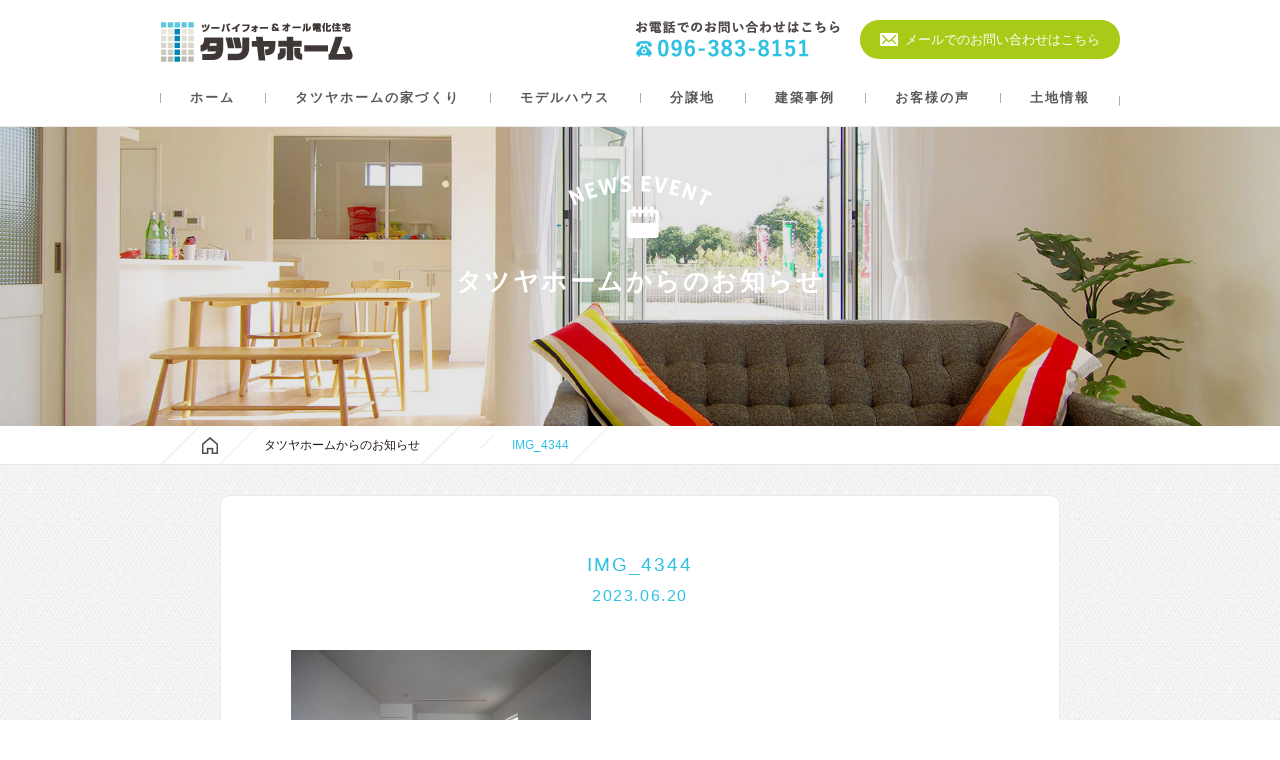

--- FILE ---
content_type: text/html; charset=UTF-8
request_url: https://www.tatsuyahome.jp/voice/%E7%86%8A%E6%9C%AC%E5%B8%82%E3%80%80f%E6%A7%98-2/attachment/img_4344/
body_size: 23050
content:
<!DOCTYPE html>
<html lang="ja">
<head>
<meta charset="UTF-8">
<meta http-equiv="X-UA-Compatible" content="IE=edge">
<meta name="viewport" content="width=device-width, initial-scale=1.0, minimum-scale=1.0, maximum-scale=1.0, user-scalable=no">
<meta name="format-detection" content="telephone=no">
<link rel="shortcut icon" href="" />
<link rel="icon" type="" href="" />
<title>IMG_4344 - 熊本の分譲地・オール電化＆ツーバイフォーのタツヤホーム</title>
<link rel="stylesheet" href="https://www.tatsuyahome.jp/wp-content/themes/tatsuyahome/style.css">
<link rel="stylesheet" media="screen and (max-width:768px)" href="https://www.tatsuyahome.jp/wp-content/themes/tatsuyahome/cmn/css/sp.css" />
<link rel="stylesheet" href="https://www.tatsuyahome.jp/wp-content/themes/tatsuyahome/cmn/js/jquery.bxslider/jquery.bxslider.css" type="text/css" media="all">
<link rel="stylesheet" href="https://www.tatsuyahome.jp/wp-content/themes/tatsuyahome/cmn/js/fotorama/fotorama.css" type="text/css" media="all">
<script type="text/javascript" src="https://www.tatsuyahome.jp/wp-content/themes/tatsuyahome/cmn/js/lib/jquery-1.11.3.min.js"></script>
<script type="text/javascript" src="https://www.tatsuyahome.jp/wp-content/themes/tatsuyahome/cmn/js/lib/jquery-ui.min.js"></script>
<script type="text/javascript" src="https://www.tatsuyahome.jp/wp-content/themes/tatsuyahome/cmn/js/lib/jquery.easing.js"></script>
<script type="text/javascript" src="https://www.tatsuyahome.jp/wp-content/themes/tatsuyahome/cmn/js/page.js"></script>
<script type="text/javascript" src="https://www.tatsuyahome.jp/wp-content/themes/tatsuyahome/cmn/js/jquery.bxslider/jquery.bxslider.js"></script>
<script type="text/javascript" src="https://www.tatsuyahome.jp/wp-content/themes/tatsuyahome/cmn/js/fotorama/fotorama.js"></script>
<script src="https://maps.googleapis.com/maps/api/js?key=AIzaSyA0DjLTNDWmbjWypoZohxOGtktLan5kwGg"></script>
<!-- WordPressのjQueryを読み込ませない -->
<!-- リプレイス -->
<!--[if lt IE 9]>
  <script src="https://oss.maxcdn.com/html5shiv/3.7.2/html5shiv.min.js"></script>
  <script src="https://oss.maxcdn.com/respond/1.4.2/respond.min.js"></script>
  <script type="text/javascript" src="https://www.tatsuyahome.jp/wp-content/themes/tatsuyahome/cmn/js/lib/selectivizr-min.js"></script>
  <script type="text/javascript" src="https://www.tatsuyahome.jp/wp-content/themes/tatsuyahome/cmn/js/lib/PIE.htc"></script>
<![endif]-->
<script type="text/javascript">
$(document).ready(function() {
    //bxslider
    $('.bxslider').bxSlider({
        mode: 'fade',
        speed: 2500,
        pause: 5000,
        auto: true,
        pager: false,
        controls: false,
        touchEnabled: false
    });
});
</script>
<meta name='robots' content='index, follow, max-image-preview:large, max-snippet:-1, max-video-preview:-1' />

	<!-- This site is optimized with the Yoast SEO plugin v22.8 - https://yoast.com/wordpress/plugins/seo/ -->
	<meta name="description" content="熊本の分譲地・高品質な住宅を低価格でご提供。オール電化＆ツーバイフォーの住宅会社タツヤホームです。おすすめの分譲地やモデルハウスのご案内、建築事例、お客様の声などをご紹介いたします。" />
	<link rel="canonical" href="https://www.tatsuyahome.jp/voice/熊本市　f様-2/attachment/img_4344/" />
	<meta property="og:locale" content="ja_JP" />
	<meta property="og:type" content="article" />
	<meta property="og:title" content="IMG_4344 - 熊本の分譲地・オール電化＆ツーバイフォーのタツヤホーム" />
	<meta property="og:description" content="熊本の分譲地・高品質な住宅を低価格でご提供。オール電化＆ツーバイフォーの住宅会社タツヤホームです。おすすめの分譲地やモデルハウスのご案内、建築事例、お客様の声などをご紹介いたします。" />
	<meta property="og:url" content="https://www.tatsuyahome.jp/voice/熊本市　f様-2/attachment/img_4344/" />
	<meta property="og:site_name" content="熊本の分譲地・オール電化＆ツーバイフォーのタツヤホーム" />
	<meta property="og:image" content="https://www.tatsuyahome.jp/voice/%E7%86%8A%E6%9C%AC%E5%B8%82%E3%80%80f%E6%A7%98-2/attachment/img_4344" />
	<meta property="og:image:width" content="2592" />
	<meta property="og:image:height" content="1728" />
	<meta property="og:image:type" content="image/jpeg" />
	<meta name="twitter:card" content="summary_large_image" />
	<script type="application/ld+json" class="yoast-schema-graph">{"@context":"https://schema.org","@graph":[{"@type":"WebPage","@id":"https://www.tatsuyahome.jp/voice/%E7%86%8A%E6%9C%AC%E5%B8%82%E3%80%80f%E6%A7%98-2/attachment/img_4344/","url":"https://www.tatsuyahome.jp/voice/%E7%86%8A%E6%9C%AC%E5%B8%82%E3%80%80f%E6%A7%98-2/attachment/img_4344/","name":"IMG_4344 - 熊本の分譲地・オール電化＆ツーバイフォーのタツヤホーム","isPartOf":{"@id":"https://www.tatsuyahome.jp/#website"},"primaryImageOfPage":{"@id":"https://www.tatsuyahome.jp/voice/%E7%86%8A%E6%9C%AC%E5%B8%82%E3%80%80f%E6%A7%98-2/attachment/img_4344/#primaryimage"},"image":{"@id":"https://www.tatsuyahome.jp/voice/%E7%86%8A%E6%9C%AC%E5%B8%82%E3%80%80f%E6%A7%98-2/attachment/img_4344/#primaryimage"},"thumbnailUrl":"https://www.tatsuyahome.jp/wp-content/uploads/2023/06/IMG_4344.jpg","datePublished":"2023-06-20T04:54:49+00:00","dateModified":"2023-06-20T04:54:49+00:00","description":"熊本の分譲地・高品質な住宅を低価格でご提供。オール電化＆ツーバイフォーの住宅会社タツヤホームです。おすすめの分譲地やモデルハウスのご案内、建築事例、お客様の声などをご紹介いたします。","breadcrumb":{"@id":"https://www.tatsuyahome.jp/voice/%E7%86%8A%E6%9C%AC%E5%B8%82%E3%80%80f%E6%A7%98-2/attachment/img_4344/#breadcrumb"},"inLanguage":"ja","potentialAction":[{"@type":"ReadAction","target":["https://www.tatsuyahome.jp/voice/%E7%86%8A%E6%9C%AC%E5%B8%82%E3%80%80f%E6%A7%98-2/attachment/img_4344/"]}]},{"@type":"ImageObject","inLanguage":"ja","@id":"https://www.tatsuyahome.jp/voice/%E7%86%8A%E6%9C%AC%E5%B8%82%E3%80%80f%E6%A7%98-2/attachment/img_4344/#primaryimage","url":"https://www.tatsuyahome.jp/wp-content/uploads/2023/06/IMG_4344.jpg","contentUrl":"https://www.tatsuyahome.jp/wp-content/uploads/2023/06/IMG_4344.jpg","width":2592,"height":1728},{"@type":"BreadcrumbList","@id":"https://www.tatsuyahome.jp/voice/%E7%86%8A%E6%9C%AC%E5%B8%82%E3%80%80f%E6%A7%98-2/attachment/img_4344/#breadcrumb","itemListElement":[{"@type":"ListItem","position":1,"name":"ホーム","item":"https://www.tatsuyahome.jp/"},{"@type":"ListItem","position":2,"name":"熊本市　F様","item":"https://www.tatsuyahome.jp/voice/%e7%86%8a%e6%9c%ac%e5%b8%82%e3%80%80f%e6%a7%98-2/"},{"@type":"ListItem","position":3,"name":"IMG_4344"}]},{"@type":"WebSite","@id":"https://www.tatsuyahome.jp/#website","url":"https://www.tatsuyahome.jp/","name":"熊本の分譲地・オール電化＆ツーバイフォーのタツヤホーム","description":"熊本の分譲地・高品質な住宅を低価格でご提供。オール電化＆ツーバイフォーの住宅会社タツヤホームです。おすすめの分譲地やモデルハウスのご案内、建築事例、お客様の声などをご紹介いたします。","potentialAction":[{"@type":"SearchAction","target":{"@type":"EntryPoint","urlTemplate":"https://www.tatsuyahome.jp/?s={search_term_string}"},"query-input":"required name=search_term_string"}],"inLanguage":"ja"}]}</script>
	<!-- / Yoast SEO plugin. -->


<link rel='stylesheet' id='wp-block-library-css' href='https://www.tatsuyahome.jp/wp-includes/css/dist/block-library/style.min.css?ver=6.5.7' type='text/css' media='all' />
<style id='pdfemb-pdf-embedder-viewer-style-inline-css' type='text/css'>
.wp-block-pdfemb-pdf-embedder-viewer{max-width:none}

</style>
<style id='classic-theme-styles-inline-css' type='text/css'>
/*! This file is auto-generated */
.wp-block-button__link{color:#fff;background-color:#32373c;border-radius:9999px;box-shadow:none;text-decoration:none;padding:calc(.667em + 2px) calc(1.333em + 2px);font-size:1.125em}.wp-block-file__button{background:#32373c;color:#fff;text-decoration:none}
</style>
<style id='global-styles-inline-css' type='text/css'>
body{--wp--preset--color--black: #000000;--wp--preset--color--cyan-bluish-gray: #abb8c3;--wp--preset--color--white: #ffffff;--wp--preset--color--pale-pink: #f78da7;--wp--preset--color--vivid-red: #cf2e2e;--wp--preset--color--luminous-vivid-orange: #ff6900;--wp--preset--color--luminous-vivid-amber: #fcb900;--wp--preset--color--light-green-cyan: #7bdcb5;--wp--preset--color--vivid-green-cyan: #00d084;--wp--preset--color--pale-cyan-blue: #8ed1fc;--wp--preset--color--vivid-cyan-blue: #0693e3;--wp--preset--color--vivid-purple: #9b51e0;--wp--preset--gradient--vivid-cyan-blue-to-vivid-purple: linear-gradient(135deg,rgba(6,147,227,1) 0%,rgb(155,81,224) 100%);--wp--preset--gradient--light-green-cyan-to-vivid-green-cyan: linear-gradient(135deg,rgb(122,220,180) 0%,rgb(0,208,130) 100%);--wp--preset--gradient--luminous-vivid-amber-to-luminous-vivid-orange: linear-gradient(135deg,rgba(252,185,0,1) 0%,rgba(255,105,0,1) 100%);--wp--preset--gradient--luminous-vivid-orange-to-vivid-red: linear-gradient(135deg,rgba(255,105,0,1) 0%,rgb(207,46,46) 100%);--wp--preset--gradient--very-light-gray-to-cyan-bluish-gray: linear-gradient(135deg,rgb(238,238,238) 0%,rgb(169,184,195) 100%);--wp--preset--gradient--cool-to-warm-spectrum: linear-gradient(135deg,rgb(74,234,220) 0%,rgb(151,120,209) 20%,rgb(207,42,186) 40%,rgb(238,44,130) 60%,rgb(251,105,98) 80%,rgb(254,248,76) 100%);--wp--preset--gradient--blush-light-purple: linear-gradient(135deg,rgb(255,206,236) 0%,rgb(152,150,240) 100%);--wp--preset--gradient--blush-bordeaux: linear-gradient(135deg,rgb(254,205,165) 0%,rgb(254,45,45) 50%,rgb(107,0,62) 100%);--wp--preset--gradient--luminous-dusk: linear-gradient(135deg,rgb(255,203,112) 0%,rgb(199,81,192) 50%,rgb(65,88,208) 100%);--wp--preset--gradient--pale-ocean: linear-gradient(135deg,rgb(255,245,203) 0%,rgb(182,227,212) 50%,rgb(51,167,181) 100%);--wp--preset--gradient--electric-grass: linear-gradient(135deg,rgb(202,248,128) 0%,rgb(113,206,126) 100%);--wp--preset--gradient--midnight: linear-gradient(135deg,rgb(2,3,129) 0%,rgb(40,116,252) 100%);--wp--preset--font-size--small: 13px;--wp--preset--font-size--medium: 20px;--wp--preset--font-size--large: 36px;--wp--preset--font-size--x-large: 42px;--wp--preset--spacing--20: 0.44rem;--wp--preset--spacing--30: 0.67rem;--wp--preset--spacing--40: 1rem;--wp--preset--spacing--50: 1.5rem;--wp--preset--spacing--60: 2.25rem;--wp--preset--spacing--70: 3.38rem;--wp--preset--spacing--80: 5.06rem;--wp--preset--shadow--natural: 6px 6px 9px rgba(0, 0, 0, 0.2);--wp--preset--shadow--deep: 12px 12px 50px rgba(0, 0, 0, 0.4);--wp--preset--shadow--sharp: 6px 6px 0px rgba(0, 0, 0, 0.2);--wp--preset--shadow--outlined: 6px 6px 0px -3px rgba(255, 255, 255, 1), 6px 6px rgba(0, 0, 0, 1);--wp--preset--shadow--crisp: 6px 6px 0px rgba(0, 0, 0, 1);}:where(.is-layout-flex){gap: 0.5em;}:where(.is-layout-grid){gap: 0.5em;}body .is-layout-flex{display: flex;}body .is-layout-flex{flex-wrap: wrap;align-items: center;}body .is-layout-flex > *{margin: 0;}body .is-layout-grid{display: grid;}body .is-layout-grid > *{margin: 0;}:where(.wp-block-columns.is-layout-flex){gap: 2em;}:where(.wp-block-columns.is-layout-grid){gap: 2em;}:where(.wp-block-post-template.is-layout-flex){gap: 1.25em;}:where(.wp-block-post-template.is-layout-grid){gap: 1.25em;}.has-black-color{color: var(--wp--preset--color--black) !important;}.has-cyan-bluish-gray-color{color: var(--wp--preset--color--cyan-bluish-gray) !important;}.has-white-color{color: var(--wp--preset--color--white) !important;}.has-pale-pink-color{color: var(--wp--preset--color--pale-pink) !important;}.has-vivid-red-color{color: var(--wp--preset--color--vivid-red) !important;}.has-luminous-vivid-orange-color{color: var(--wp--preset--color--luminous-vivid-orange) !important;}.has-luminous-vivid-amber-color{color: var(--wp--preset--color--luminous-vivid-amber) !important;}.has-light-green-cyan-color{color: var(--wp--preset--color--light-green-cyan) !important;}.has-vivid-green-cyan-color{color: var(--wp--preset--color--vivid-green-cyan) !important;}.has-pale-cyan-blue-color{color: var(--wp--preset--color--pale-cyan-blue) !important;}.has-vivid-cyan-blue-color{color: var(--wp--preset--color--vivid-cyan-blue) !important;}.has-vivid-purple-color{color: var(--wp--preset--color--vivid-purple) !important;}.has-black-background-color{background-color: var(--wp--preset--color--black) !important;}.has-cyan-bluish-gray-background-color{background-color: var(--wp--preset--color--cyan-bluish-gray) !important;}.has-white-background-color{background-color: var(--wp--preset--color--white) !important;}.has-pale-pink-background-color{background-color: var(--wp--preset--color--pale-pink) !important;}.has-vivid-red-background-color{background-color: var(--wp--preset--color--vivid-red) !important;}.has-luminous-vivid-orange-background-color{background-color: var(--wp--preset--color--luminous-vivid-orange) !important;}.has-luminous-vivid-amber-background-color{background-color: var(--wp--preset--color--luminous-vivid-amber) !important;}.has-light-green-cyan-background-color{background-color: var(--wp--preset--color--light-green-cyan) !important;}.has-vivid-green-cyan-background-color{background-color: var(--wp--preset--color--vivid-green-cyan) !important;}.has-pale-cyan-blue-background-color{background-color: var(--wp--preset--color--pale-cyan-blue) !important;}.has-vivid-cyan-blue-background-color{background-color: var(--wp--preset--color--vivid-cyan-blue) !important;}.has-vivid-purple-background-color{background-color: var(--wp--preset--color--vivid-purple) !important;}.has-black-border-color{border-color: var(--wp--preset--color--black) !important;}.has-cyan-bluish-gray-border-color{border-color: var(--wp--preset--color--cyan-bluish-gray) !important;}.has-white-border-color{border-color: var(--wp--preset--color--white) !important;}.has-pale-pink-border-color{border-color: var(--wp--preset--color--pale-pink) !important;}.has-vivid-red-border-color{border-color: var(--wp--preset--color--vivid-red) !important;}.has-luminous-vivid-orange-border-color{border-color: var(--wp--preset--color--luminous-vivid-orange) !important;}.has-luminous-vivid-amber-border-color{border-color: var(--wp--preset--color--luminous-vivid-amber) !important;}.has-light-green-cyan-border-color{border-color: var(--wp--preset--color--light-green-cyan) !important;}.has-vivid-green-cyan-border-color{border-color: var(--wp--preset--color--vivid-green-cyan) !important;}.has-pale-cyan-blue-border-color{border-color: var(--wp--preset--color--pale-cyan-blue) !important;}.has-vivid-cyan-blue-border-color{border-color: var(--wp--preset--color--vivid-cyan-blue) !important;}.has-vivid-purple-border-color{border-color: var(--wp--preset--color--vivid-purple) !important;}.has-vivid-cyan-blue-to-vivid-purple-gradient-background{background: var(--wp--preset--gradient--vivid-cyan-blue-to-vivid-purple) !important;}.has-light-green-cyan-to-vivid-green-cyan-gradient-background{background: var(--wp--preset--gradient--light-green-cyan-to-vivid-green-cyan) !important;}.has-luminous-vivid-amber-to-luminous-vivid-orange-gradient-background{background: var(--wp--preset--gradient--luminous-vivid-amber-to-luminous-vivid-orange) !important;}.has-luminous-vivid-orange-to-vivid-red-gradient-background{background: var(--wp--preset--gradient--luminous-vivid-orange-to-vivid-red) !important;}.has-very-light-gray-to-cyan-bluish-gray-gradient-background{background: var(--wp--preset--gradient--very-light-gray-to-cyan-bluish-gray) !important;}.has-cool-to-warm-spectrum-gradient-background{background: var(--wp--preset--gradient--cool-to-warm-spectrum) !important;}.has-blush-light-purple-gradient-background{background: var(--wp--preset--gradient--blush-light-purple) !important;}.has-blush-bordeaux-gradient-background{background: var(--wp--preset--gradient--blush-bordeaux) !important;}.has-luminous-dusk-gradient-background{background: var(--wp--preset--gradient--luminous-dusk) !important;}.has-pale-ocean-gradient-background{background: var(--wp--preset--gradient--pale-ocean) !important;}.has-electric-grass-gradient-background{background: var(--wp--preset--gradient--electric-grass) !important;}.has-midnight-gradient-background{background: var(--wp--preset--gradient--midnight) !important;}.has-small-font-size{font-size: var(--wp--preset--font-size--small) !important;}.has-medium-font-size{font-size: var(--wp--preset--font-size--medium) !important;}.has-large-font-size{font-size: var(--wp--preset--font-size--large) !important;}.has-x-large-font-size{font-size: var(--wp--preset--font-size--x-large) !important;}
.wp-block-navigation a:where(:not(.wp-element-button)){color: inherit;}
:where(.wp-block-post-template.is-layout-flex){gap: 1.25em;}:where(.wp-block-post-template.is-layout-grid){gap: 1.25em;}
:where(.wp-block-columns.is-layout-flex){gap: 2em;}:where(.wp-block-columns.is-layout-grid){gap: 2em;}
.wp-block-pullquote{font-size: 1.5em;line-height: 1.6;}
</style>
<link rel='shortlink' href='https://www.tatsuyahome.jp/?p=2349' />
<!-- この URL で利用できる AMP HTML バージョンはありません。 --></head>
<body class="attachment attachment-template-default single single-attachment postid-2349 attachmentid-2349 attachment-jpeg ">
<div id="fb-root"></div>
<script>(function(d, s, id) {
  var js, fjs = d.getElementsByTagName(s)[0];
  if (d.getElementById(id)) return;
  js = d.createElement(s); js.id = id;
  js.src = "//connect.facebook.net/ja_JP/sdk.js#xfbml=1&version=v2.5";
  fjs.parentNode.insertBefore(js, fjs);
}(document, 'script', 'facebook-jssdk'));</script>
<div id="wrapper">
 <header id="header">
  <div class="head">
   <div class="layout cf">
    <div class="inner">
     <h1 class="logo"><a href="https://www.tatsuyahome.jp"><img src="https://www.tatsuyahome.jp/wp-content/themes/tatsuyahome/cmn/images/common/logo.png" alt="タツヤホーム"/></a></h1>
     <div class="menu_icon">
      <div class="menu_icon_top  icon_action">
       <div class="bar_wrap"> <span class="bar bar01"></span> <span class="bar bar02"></span> <span class="bar bar03"></span> </div>
      </div>
     </div>
     <!--menu_icon-->

     <div class="contact btn btn_01"><a class="alpha" href="https://www.tatsuyahome.jp/contact/">メールでのお問い合わせはこちら</a></div>
     <div class="tell"><a href="tel:0963838151">お電話はこちらから<span>096-383-8151</span></a></div>
    </div>
   </div>
  </div>
  <!--/head-->

  <nav class="gnav">
   <div class="layout">
    <ul class="cf">
     <li><a href="https://www.tatsuyahome.jp">ホーム</a></li>
     <li><a href="https://www.tatsuyahome.jp/concept/">タツヤホームの家づくり</a></li>
     <li><a href="https://www.tatsuyahome.jp/model/">モデルハウス</a></li>
     <li><a href="https://www.tatsuyahome.jp/subdivision/">分譲地</a></li>
     <li><a href="https://www.tatsuyahome.jp/architecture/">建築事例</a></li>
     <li><a href="https://www.tatsuyahome.jp/voice/">お客様の声</a></li>
     <li><a href="http://land-s.info/accounts/tatsuyahome/" target="_blank">土地情報</a></li>
    </ul>
   </div>
  </nav>
 </header>
 <!--header-->

 <section id="content">

  <article id="main" class="news_detail">
  
   <h2 class="page_ttl"> <span class="overlay"> <span class="ttl_in"> タツヤホームからのお知らせ </span> </span></h2>

      <div class="pan">
   <div class="layout">
   <ul>
    <li class="home"><a href="https://www.tatsuyahome.jp"><img src="https://www.tatsuyahome.jp/wp-content/themes/tatsuyahome/cmn/images/icon/pan_home_off.png" width="16" height="17" alt=""/></a></li>
    <li><a href="https://www.tatsuyahome.jp/infomation/">タツヤホームからのお知らせ</a></li>
    <li><a href=""></a></li>
    <li>IMG_4344</li>
   </ul>
   </div>
   </div>
   
   <section id="page_content" class="layout cf">
   <div class="page_main">
   <div class="com_page_style">

     
     <section class="detail_area info_">

     <div class="ttl_area">
     <h3 class="title">IMG_4344</h3>
     <time class="date">2023.06.20</time>
     </div>
     
<div class="event_detail">






     
     </div>     
     <!--event_detail-->
     
     
     <div class="post"><p class="attachment"><a href='https://www.tatsuyahome.jp/wp-content/uploads/2023/06/IMG_4344.jpg'><img fetchpriority="high" decoding="async" width="300" height="200" src="https://www.tatsuyahome.jp/wp-content/uploads/2023/06/IMG_4344-300x200.jpg" class="attachment-medium size-medium" alt="" srcset="https://www.tatsuyahome.jp/wp-content/uploads/2023/06/IMG_4344-300x200.jpg 300w, https://www.tatsuyahome.jp/wp-content/uploads/2023/06/IMG_4344-225x151.jpg 225w, https://www.tatsuyahome.jp/wp-content/uploads/2023/06/IMG_4344-1024x683.jpg 1024w, https://www.tatsuyahome.jp/wp-content/uploads/2023/06/IMG_4344-400x267.jpg 400w" sizes="(max-width: 300px) 100vw, 300px" /></a></p>
</div>
    
   <div class="btn_area btn btn_01"><a class="alpha" href="https://www.tatsuyahome.jp/infomation/">お知らせ一覧へ</a></div>
     </section>
     <!--/detail_area-->

   
   </div>
   </div>
   </section>
   <!--/page_content-->
   
  </article>
  <!--/news_detail--> 

 </section>
 <!--/content-->
 
<div class="pt_wrap">
 <div class="pagetop"><a class="alpha" href="#"><img src="https://www.tatsuyahome.jp/wp-content/themes/tatsuyahome/cmn/images/icon/pagetop.png" alt="ページトップへ" width="100%"></a></div>
</div>
<div class="sp_pagetop">
 <div class="inner">page top</div>
</div>
 <footer id="footer">
  <div class="layout cf">
   <div class="footer_nav section">
    <ul>
     <li><a href="https://www.tatsuyahome.jp">ホーム</a></li>
     <li><a href="https://www.tatsuyahome.jp/about/">会社概要</a></li>
     <li><a href="https://www.tatsuyahome.jp/contact/">お問い合わせ</a></li>
     <li><a href="https://www.tatsuyahome.jp/policy/">このサイトについて</a></li>
     <li><a href="https://www.tatsuyahome.jp/sitemap/">サイトマップ</a></li>
    </ul>
   </div>
   <small class="copyright">Copyright © TATSUYA HOME. All Rights Reserved</small> </div>
 </footer>
 <!--/footer--> 
 
</div>
<!--wrapper-->
<!-- Yahoo Code for your Target List -->
<script type="text/javascript" language="javascript">
/* <![CDATA[ */
var yahoo_retargeting_id = 'SDI19UWU3Y';
var yahoo_retargeting_label = '';
var yahoo_retargeting_page_type = '';
var yahoo_retargeting_items = [{item_id: '', category_id: '', price: '', quantity: ''}];
/* ]]> */
</script>
<script type="text/javascript" language="javascript" src="https://b92.yahoo.co.jp/js/s_retargeting.js"></script>
</body>
<script type="text/javascript" src="https://www.tatsuyahome.jp/wp-includes/js/comment-reply.min.js?ver=6.5.7" id="comment-reply-js" async="async" data-wp-strategy="async"></script>
</html>


--- FILE ---
content_type: text/css
request_url: https://www.tatsuyahome.jp/wp-content/themes/tatsuyahome/style.css
body_size: 243
content:
@charset "UTF-8";
/*
Theme Name: tatsuyahome
Author: daisy.inc
Description: official web site.
Version: 1.0
*/


@import url("cmn/css/reset.css");

@import url("cmn/css/fonts.css");

@import url("cmn/css/base.css");

@import url("cmn/css/style.css");

@import url("cmn/css/page.css");

@import url("cmn/css/button.css");




--- FILE ---
content_type: text/css
request_url: https://www.tatsuyahome.jp/wp-content/themes/tatsuyahome/cmn/css/reset.css
body_size: 3734
content:
@charset "utf-8";

/* reset.css : リセット・フォントサイズ調整 */
/* ===================================================================
html5doctor.com Reset Stylesheet v1.6.1
Last Updated: 2010-09-17
Author: Richard Clark - http://richclarkdesign.com 
=================================================================== */
@import url(http://fonts.googleapis.com/earlyaccess/notosansjapanese.css);
html, body, div, span, object, iframe,
h1, h2, h3, h4, h5, h6, p, blockquote, pre,
abbr, address, cite, code,
del, dfn, em, img, ins, kbd, q, samp,
small, strong, sub, sup, var,
b, i,
dl, dt, dd, ul, li,
fieldset, form, label, legend,
table, caption, tbody, tfoot, thead, tr, th, td,
article, aside, canvas, details, figcaption, figure, 
footer, header, hgroup, menu, nav, section, summary,
time, mark, audio, video {
	margin:0;
	padding:0;
	border:0;
	outline:0;
	font-size:13px;
	vertical-align:baseline;
	background:transparent;
	line-height:2;
	color: #504a49;
	font-weight:normal;
	/*font-family: 'Noto Sans Japanese', sans-serif;*/
}
img{
	vertical-align:middle;
}
article, aside, details, figcaption, figure, footer, header, hgroup, menu, nav, section {
	    display: block;
	}
body {
	line-height:0;
}
article,aside,details,figcaption,figure,
footer,header,hgroup,menu,nav,section { 
	display:block;
}
ul {
	list-style:none;
}
blockquote, q {
	quotes:none;
}
blockquote:before, blockquote:after,
q:before, q:after {
	content:'';
	content:none;
}
a {
	line-height: 1;
	text-decoration: none;
	color: #231815;
}
/* change colours to suit your needs */
ins {
	background-color:#ff9;
	color:#000;
	text-decoration:none;
}
/* change colours to suit your needs */
mark {
	background-color:#ff9;
	color:#000; 
	font-style:italic;
	font-weight:bold;
}
del {
    text-decoration: line-through;
}
abbr[title], dfn[title] {
	border-bottom:1px dotted;
	cursor:help;
}
table {
	border-collapse:collapse;
	border-spacing:0;
}
/* change border colour to suit your needs */
hr {
	display:block;
	height:1px;
	border:0;   
	border-top:1px solid #cccccc;
	margin:1em 0;
	padding:0;
}
input, select {
	/*vertical-align:middle;*/
}
/* ===================================================================

YUI 3.4.1 (build 4118)
Copyright 2011 Yahoo! Inc. All rights reserved.
Licensed under the BSD License.

http://yuilibrary.com/license/


  77% = 10px	|	123.1% = 16px	|	167% = 22px	
  85% = 11px	|	131% = 17px		|	174% = 23px
  93% = 12px	|	138.5% = 18px	|	184% = 24px
  100% = 13px	|	146.5% = 19px	|	192% = 25px
  108% = 14px	|	153.9% = 20px	|	197% = 26px
  116% = 15px	|	161.6% = 21px	|

=================================================================== */

body {
	font:13px/1.231 arial,helvetica,clean,sans-serif;
	*font-size:small;
	*font:x-small
}
select,input,button,textarea {
	font:99% arial,helvetica,clean,sans-serif
}
table {
	font-size:inherit;
	font:100%
}
pre,code,kbd,samp,tt {
	font-family:monospace;
	*font-size:108%;
	line-height:100%
}

/*IE6/7で11px以下日本語が大きく見える為フォント指定*/
* html body { font-family: 'ＭＳ Ｐゴシック',sans-serif; }
*:first-child+html body { font-family: 'メイリオ','ＭＳ Ｐゴシック',sans-serif; }

.txt10 {font-size:77% !important;}
.txt11 {font-size:85% !important;}
.txt12 {font-size:93% !important;}
.txt13 {font-size:100% !important;}
.txt14 {font-size:108% !important;}
.txt15 {font-size:116% !important;}
.txt16 {font-size:123.1% !important;}
.txt17 {font-size:131% !important;}
.txt18 {font-size:138.5% !important;}
.txt19 {font-size:146.5% !important;}
.txt20 {font-size:153.9% !important;}
.txt21 {font-size:161.6% !important;}
.txt22 {font-size:167% !important;}
.txt23 {font-size:174% !important;}
.txt24 {font-size:182% !important;}
.txt25 {font-size:189% !important;}
.txt26 {font-size:197% !important;}

--- FILE ---
content_type: text/css
request_url: https://www.tatsuyahome.jp/wp-content/themes/tatsuyahome/cmn/css/fonts.css
body_size: 3193
content:
/*
Copyright (c) 2010, Yahoo! Inc. All rights reserved.
Code licensed under the BSD License:
http://developer.yahoo.com/yui/license.html
version: 3.3.0
build: 3167
*/
/**
 * Percents could work for IE, but for backCompat purposes, we are using keywords.
 * x-small is for IE6/7 quirks mode.
 */
body {
    font:13px "ＭＳ Ｐゴシック",arial,helvetica,clean,sans-serif;
    *font-size:small;
    *font:x-small;
}
/**
 * Nudge down to get to 13px equivalent for these form elements
 */ 
select,
input,
button,
textarea {
	font: 13px
}
/**
 * To help tables remember to inherit
 */
table {
	font-size: inherit;
	font: 13px;
	height: 30px;
}
/**
 * Bump up IE to get to 13px equivalent for these fixed-width elements
 */
pre,
code,
kbd,
samp,
tt {
	font-family:monospace;
	*font-size:14px;
	line-height:100%;
}
/*IE6/7で11px以下日本語が大きく見える為フォント指定*/
* html body { font-family: 'ＭＳ Ｐゴシック',sans-serif; }
*:first-child+html body { font-family: 'メイリオ','ＭＳ Ｐゴシック',sans-serif; }
/* 10px = 77% 11px = 85% 12px = 93% 13px = 100%
14px = 108% 15px = 116% 16px = 123.1% 17px = 131%
18px = 138.5% 19px = 146.5% 20px = 153.9% 21px = 161.6%
22px = 167% 23px = 174% 24px = 182% 25px = 189% 26px = 197% */
/*Copyright (c) 2010, Yahoo! Inc. All rights reserved.Code licensed under the BSD License:http://developer.yahoo.com/yui/license.htmlversion: 3.3.0build: 3167*//** * Percents could work for IE, but for backCompat purposes, we are using keywords. * x-small is for IE6/7 quirks mode. */body {	font:18px/1.231 arial,helvetica,clean,sans-serif;	*font-size:small; /* for IE */	*font:x-small; /* for IE in quirks mo3px/1.231 arial,helvetica,clean,sans-serif;	*font-size:small; /* for IE */	*font:x-small; /* for IE in quirks mode */}/** * Nudge down to get to 13px equivalent for these form elements */ select,input,button,textarea {	font: 13px}/** * To help tables remember to inherit */table {	font-size: inherit;	font: 13px;	height: 30px;}/** * Bump up IE to get to 13px equivalent for these fixed-width elements */pre,code,kbd,samp,tt {	font-family:monospace;	*font-size:14px;	line-height:100%;}/*IE6/7で11px以下日本語が大きく見える為フォント指定*/* html body { font-family: 'ＭＳ Ｐゴシック',sans-serif; }*:first-child+html body { font-family: 'メイリオ','ＭＳ Ｐゴシック',sans-serif; }/* 10px = 77% 11px = 85% 12px = 93% 13px = 100%14px = 108% 15px = 116% 16px = 123.1% 17px = 131%18px = 138.5% 19px = 146.5% 20px = 153.9% 21px = 161.6%22px = 167% 23px = 174% 24px = 182% 25px = 189% 26px = 197% *//* fontsize
----------------------------------------------- */
.txt10{ font-size:10px !important;}
.txt11{ font-size:11px !important;}
.txt12{ font-size:12px !important;}
.txt13{ font-size:13px !important;}
.txt14{ font-size:14px !important;}
.txt15{ font-size:15px !important;}
.txt16{ font-size:16px !important;}
.txt17{ font-size:17px !important;}
.txt18{ font-size:18px !important;}
.txt19{ font-size:19px !important;}
.txt20{ font-size:20px !important;}
.txt21{ font-size:21px !important;}
.txt22{ font-size:22px !important;}
.txt23{ font-size:23px !important;}
.txt24{ font-size:24px !important;}
.txt25{ font-size:25px !important;}
.txt26{ font-size:26px !important;}

--- FILE ---
content_type: text/css
request_url: https://www.tatsuyahome.jp/wp-content/themes/tatsuyahome/cmn/css/base.css
body_size: 6434
content:
/*

 File Name  : base.css
 Author     : 
 Style Info : 共通利用

---------------------------------------------------------------------*/

/* CLEARFIX
----------------------------------------------- */
/* For modern browsers */
.cf:before,
.cf:after {
    content: "";
    display: table;
}
.cf:after {
    clear: both;
}
/* For IE 6/7 (trigger hasLayout) */
.cf {
    zoom: 1;
}
.cf {
    overflow: hidden;
}
mgCenter {
    margin: 0 auto;
}
/* ----------------------- font-color */
.txt-red {
    color: red;
}
.txt-blue {
    color: blue;
}
/* ----------------------- font-align */
.txt-center {
    text-align: center !important;
}
.txt-right {
    text-align: right !important;
}
.txt-left {
    text-align: left !important;
}
/* ----------------------- font-etc */
.txt-cap {
    padding-left: 1em;
    text-indent: -1em;
}
/* ----------------------- float */
.fl-right {
    float: right;
}
.fl-left {
    float: left;
}
/* ----------------------- display */
.none {
    display: none;
}
.active {
    display: block;
}
.cursor,
label {
    cursor: pointer;
}
/* ----------------------- padding */
.pd5 {
    padding: 5px;
}
.pd10 {
    padding: 10px;
}
.pd15 {
    padding: 15px;
}
.pd20 {
    padding: 20px;
}
.pd25 {
    padding: 25px;
}
.pd30 {
    padding: 30px;
}
.pdT5 {
    padding-top: 5px;
}
.pdT10 {
    padding-top: 10px;
}
.pdT15 {
    padding-top: 15px;
}
.pdT20 {
    padding-top: 20px;
}
.pdT25 {
    padding-top: 25px;
}
.pdT30 {
    padding-top: 30px;
}
.pdT40 {
    padding-top: 40px;
}
.pdT75 {
    padding-top: 75px;
}
.pdT50 {
    padding-top: 50px;
}
.pdL5 {
    padding-left: 5px;
}
.pdL10 {
    padding-left: 10px;
}
.pdL15 {
    padding-left: 15px;
}
.pdL20 {
    padding-left: 20px;
}
.pdL30 {
    padding-left: 30px;
}
.pdL60 {
    padding-left: 60px;
}
.pdB5 {
    padding-bottom: 5px;
}
.pdB10 {
    padding-bottom: 10px;
}
.pdB15 {
    padding-bottom: 15px;
}
.pdB25 {
    padding-bottom: 25px;
}
.pdB30 {
    padding-bottom: 30px;
}
.pdB20 {
    padding-bottom: 20px;
}
.pdB40 {
    padding-bottom: 40px;
}
.pdB50 {
    padding-bottom: 50px;
}
.pdR5 {
    padding-right: 5px;
}
.pdR10 {
    padding-right: 10px;
}
.pdR15 {
    padding-right: 15px;
}
.pdR20 {
    padding-right: 20px;
}
.pdR25 {
    padding-right: 25px;
}
.pdR30 {
    padding-right: 30px;
}
.pdR80 {
    padding-right: 80px;
}
/* ----------------------- margin */
.mgT5 {
    margin-top: 5px;
}
.mgT10 {
    margin-top: 10px;
}
.mgT15 {
    margin-top: 15px;
}
.mgT20 {
    margin-top: 20px;
}
.mgT25 {
    margin-top: 25px;
}
.mgT30 {
    margin-top: 30px;
}
.mgB5 {
    margin-bottom: 5px;
}
.mgB10 {
    margin-bottom: 10px;
}
.mgB15 {
    margin-bottom: 15px;
}
.mgB20 {
    margin-bottom: 20px;
}
.mgB25 {
    margin-bottom: 25px;
}
.mgB30 {
    margin-bottom: 40px;
}
.mgB35 {
    margin-bottom: 35px;
}
.mgB40 {
    margin-bottom: 40px;
}
.mgR5 {
    margin-right: 5px;
}
.mgR10 {
    margin-right: 10px;
}
.mgR15 {
    margin-right: 15px;
}
.mgR20 {
    margin-right: 20px;
}
.mgR25 {
    margin-right: 25px;
}
.mgR30 {
    margin-right: 30px;
}
.mgR35 {
    margin-right: 35px;
}
.mgR40 {
    margin-right: 40px;
}
.mgL5 {
    margin-left: 5x;
}
.mgL9 {
    margin-left: 9px;
}
.mgL10 {
    margin-left: 10px;
}
.mgL15 {
    margin-left: 15px;
}
.mgL20 {
    margin-left: 20px;
}
.mgL23 {
    margin-left: 23px;
}
.mgL40 {
    margin-left: 40px;
}
/* form style ----------------------------*/


input[type="text"],
input[type="password"],
input[type="checkbox"],
select,
textarea {
/*background-color: #ffffff;
    border:solid 1px #cccccc;
    padding: 8px;*/
}
input[type="text"] {
/*	width:380px;*/
}
textarea {
/*width:380px;
	height:300px;*/
}
input[type="checkbox"] {
    /*margin-right:3px;
	width: 30px;
	height: 30px;*/
    vertical-align: 1px;
}
label {
    cursor: pointer;
}
input:focus,
textarea:focus,
select:focus {
/*background-color: #E5FFEB;*/
}
.attention {
    color: #ff482f;
    font-size: 12px;
}
input.disabled,
textarea.disabled,
select.disabled {
    background-color: #EFEFEF !important;
}
a[href^="tel:"] {
    cursor: default;
}
.size01 {
    width: 120px;
}
.size02 {
    width: 380px;
}
.size03 {
    width: 80px;
}
.w410 {
    width: 410px;
}
.w400 {
    width: 400px;
}
.w320 {
    width: 320px;
}
.w10 {
    width: 10px;
}
.w15 {
    width: 15px;
}
.w20 {
    width: 20px;
}
.w25 {
    width: 25px;
}
.w30 {
    width: 30px;
}
.w35 {
    width: 35px;
}
.w40 {
    width: 40px;
}
.w45 {
    width: 45px;
}
.w50 {
    width: 50px;
}
.w60 {
    width: 60px;
}
.w70 {
    width: 70px;
}
.w80 {
    width: 80px;
}
.w110 {
    width: 110px;
}
.w180 {
    width: 180px;
}
.w200 {
    width: 200px;
}
.w220 {
    width: 220px;
}
.w250 {
    width: 250px;
}
/* WordPress
----------------------------------------------- */
.post .text a {
    text-decoration: underline;
}
.post .text a:hover {
    text-decoration: none;
}
.post p {
    clear: both;
}
.single-post .post a {
    text-decoration: underline;
}
.post a:hover {
    text-decoration: none;
}
.post strong {
    font-weight: bold;
}
.post em {
    font-style: italic;
}
.post blockquote {
    display: block;
    -webkit-margin-before: 1em;
    -webkit-margin-after: 1em;
    -webkit-margin-start: 40px;
    -webkit-margin-end: 40px;
}
.post .aligncenter {
    display: block;
    margin: 0 auto 10px;
}
.post img.aligncenter {
    box-sizing: border-box;
}
.post .alignright {
    float: right;
    padding: 0 0 0 20px;
}
.post .alignleft {
    float: left;
    padding: 0 20px 0 0;
}
.post img{
    margin:0 0 15px 0;
}
.post ol {
    margin: 10px;
    padding: 10px;
    list-style-type: decimal;
}
.post ol li {
}
.post ul {
    margin: 10px;
    padding: 10px;
    list-style-type: disc;
}
.post ul li {
}
.post blockquote {
    background: #f8f8f8;
    padding: 10px;
}
img[class*="wp-image-"],
img[class*="attachment-"] {
    height: auto;
    max-width: 100%;
}
.post h1,
.post h2,
.post h3,
.post h4 {
    font-weight: normal;
    line-height: 1;
    padding-left: 10px;
    margin-bottom: 10px;
    color: #2fc1e3;
    border-left: solid 3px #2fc1e3;
}
.post h1 {
    font-size: 18px;
}
.post h2 {
    font-size: 16px;
}
.post h3,
.post h4 {
    font-size: 14px;
}
.post h5,
.post h6 {
    font-weight: bold;
}
.post h1 span,
.post h2 span,
.post h3 span,
.post h4 span,
.post h5 span,
.post h6 span {
    font-size: inherit;
    font-weight: inherit;
    line-height: inherit;
}

/*.post h3{ font-size: 18px; border-left: solid 3px #474747; line-height: 1; padding: 0 0 0 10px; margin: 20px 0; }*/


--- FILE ---
content_type: text/css
request_url: https://www.tatsuyahome.jp/wp-content/themes/tatsuyahome/cmn/css/style.css
body_size: 9698
content:
@charset "UTF-8";
/* CSS Document */

/* =========================================================
common
========================================================= */
body {
    background: url(../images/common/bg.png) left top repeat;
}
#wrapper {
    min-width: 960px;
}
.layout {
    width: 960px;
    margin: 0 auto;
}
#content {
    padding: 126px 0 100px 0;
}
/*サブタイトル*/
.sub_ttl {
    color: #2fc1e3;
    font-size: 17px;
    letter-spacing: 1px;
    line-height: 1;
}
.pagetop {
    width: 55px;
    position: fixed;
    bottom: 40px;
    right: 50px;
    display: none;
    z-index: 300;
}
.sp_pagetop {
    display: none;
}
/* =========================================================
header
========================================================= */
#header {
    display: block;
    position: fixed;
    left: 0;
    top: 0;
    width: 100%;
    border-bottom: solid 1px #eaeaea;
    z-index: 200;
}
#header .head {
    padding: 20px 0 10px;
    background-color: #ffffff;
}
#header .head .logo {
    float: left;
}
#header .head .tell,
#header .head .contact,
#header .head .menu_icon {
    float: right;
}
/*コンタクトボタン*/
#header .contact a {
    background: url(../images/icon/icon_mail.png) 20px center no-repeat;
    background-color: #a8cb17;
    background-size: 18px auto;
    padding: 13px 20px 13px 45px;
}
/*問い合わせ番号*/
#header .tell {
    background: url(../images/common/tell.png) left top no-repeat;
    text-indent: -9999px;
    width: 205px;
    height: 37px;
    padding: 0 20px 0 0;
}
/*メニューアイコン*/
.menu_icon {
    display: none;
}
/*グローバルナビ*/
.gnav {
    background-color: #ffffff;
}
.gnav ul {
    display: table;
    width: 100%;
    padding: 10px 0 15px;
    background: url(../images/common/gnav_line.gif) right center no-repeat;
}
.gnav ul li {
    display: table-cell;
    text-align: center;
    line-height: 2;
    padding: 0 20px;
    background: url(../images/common/gnav_line.gif) left center no-repeat;
    white-space: nowrap;
}
.gnav ul li a {
    font-weight: bold;
    letter-spacing: 2px;
    color: #5d5958;
    padding: 0 10px;
    border-radius: 10px;
    transition: all ease 0.3s;
}
.gnav ul li a:hover {
    background-color: #e6f6fa;
    color: #2fc1e3;
}
/* =========================================================
main
========================================================= */
.mainVisual {
    position: relative;
    min-height:500px;
}
.mainVisual .main_txt {
    position: absolute;
    width: 100%;
    left: 0;
    top: 0;
    display: table;
    height: 100%;
}
.mainVisual .main_txt .inner {
    display: table-cell;
    text-align: center;
    vertical-align: middle;
    height: 100%;
    background-color: rgba(0,0,0,0.1);/*background:url(../images/top/slide/bg.png) left top repeat;*/
}
.mainVisual .main_txt .inner .wrap {
    position: relative;
    top: -14px;
}
.mainVisual .main_txt .main_titel,
.mainVisual .main_txt .head,
.mainVisual .main_txt .text {
    color: #ffffff;
    letter-spacing: 0.1em;
    transition: all ease 0.5s;
}
.mainVisual .main_txt .main_titel {
    font-size: 57px;
    font-weight: bold;
    line-height: 1;
    text-shadow: 0px 0px 23px rgba(0,0,0,0.5);
}
.mainVisual .main_txt .head {
    font-size: 30px;
    line-height: 0.4;
    padding: 55px 0 25px;
    text-shadow: 0px 0px 23px rgba(0,0,0,1);
    font-family: "游明朝", YuMincho, "ヒラギノ明朝 ProN W3", "Hiragino Mincho ProN", "HG明朝E", "ＭＳ Ｐ明朝", "ＭＳ 明朝", serif;
}
.mainVisual .main_txt .head span {
    color: inherit;
    font-size: inherit;
    line-height: inherit;
    padding: 35px 0 25px;
    text-shadow: inherit;
    font-family: inherit;
    display: block;
}
.mainVisual .main_txt .text {
    text-shadow: 0px 0px 11px rgba(0,0,0,1);
    line-height: 2.2;
}
.sp_txt {
    display: none;
}
.mainVisual ul {
    height: 100%;
}
.mainVisual ul li {
    width: 100%!important;
    height: 100%!important;
    text-indent: -9999px;
    min-height: 450px!important;
}
.bx-wrapper,
.bx-viewport {
    height: 100%!important;
}
.mainVisual ul li.slide01 {
    background: url(../images/top/slide/001.jpg) center center no-repeat;
    background-size: cover;
    background-attachment: fixed;
}
.mainVisual ul li.slide02 {
    background: url(../images/top/slide/002.jpg) center center no-repeat;
    background-size: cover;
    background-attachment: fixed;
}
.mainVisual ul li.slide03 {
    background: url(../images/top/slide/003.jpg) center center no-repeat;
    background-size: cover;
    background-attachment: fixed;
}
/* =========================================================
content_list
========================================================= */
.content_list {
    padding: 30px 0 0 0;
}
.content_list .box {
    width: 310px;
    float: left;
    padding: 0 15px 0 0;
    margin: 0 0 15px 0;
}
.content_list .box a {
    position: relative;
    display: block;
    height: 100%;
    background-color: #eeeeee;
    -webkit-border-radius: 8px;
    -moz-border-radius: 8px;
    border-radius: 8px;
    overflow: hidden;
}
.content_list .box a img {
    -webkit-border-radius: 8px;
    -moz-border-radius: 8px;
    border-radius: 8px;
}
.content_list .box:nth-of-type(3n) {
    padding: 0;
}
.content_list .box .menu {
    height: 100%;
}
/*メニュータイトル*/
.content_list .box .ttl_area {
    position: absolute;
    left: 0;
    top: 0;
    width: 100%;
    z-index: 100;
}
.content_list .icon {
    margin: 25px auto 0;
}
.content_list .concept .icon {
    width: 121px;
}
.content_list .model .icon {
    width: 182px;
}
.content_list .voice .icon {
    width: 83px;
}
.content_list .subdivision .icon {
    width: 168px;
}
.content_list .architecture .icon {
    width: 186px;
}
.content_list .event_infomation .icon {
    width: 210px;
}
.content_list .box .menu_ttl {
    position: relative;
    text-align: center;
    background-color: rgba(0,0,0,0.2);
    -webkit-border-radius: 8px 8px 0 0;
    -moz-border-radius: 8px 8px 0 0;
    border-radius: 8px 8px 0 0;
    font-size: 18px;
    padding: 10px 0;
    color: #ffffff;
    letter-spacing: 1px;
    z-index: 10;
}
/* =========================================================
infomation_area
========================================================= */
/*お知らせ*/
.infomation_area .news,
.infomation_area .facebook {
    float: left;
}
.infomation_area .news {
    width: 635px;
    padding: 0 15px 0 0;
}
.infomation_area .news .content {
    /*min-height: 390px;*/
    height: 390px;
    position: relative;
    background-color: #ffffff;
    border: solid 1px #eaeaea;
    -webkit-border-radius: 8px;
    -moz-border-radius: 8px;
    border-radius: 8px;
    overflow: hidden;
    padding: 20px 29px 30px;
}
.infomation_area .news .sub_ttl {
    background: url(../images/icon/icon_news.png) left top no-repeat;
    background-size: 34px;
    padding: 15px 0 15px 40px;
}
.news a.news_block {
    display: block;
    border-top: solid 1px #d8f3fa;
    padding: 8px 0;
}
.news a.news_block .date,
.news a.news_block .news_ttl {
    float: left
}
.news a.news_block .date {
    color: #2fc1e3;
    font-weight: bold;
    background-size: 58px;
    padding: 5px 70px 5px 5px;
    margin: 0 10px 0 0;
}
.news .date.info_news {
    background: url(../images/icon/tag_news.png) right center no-repeat;
}
.news .date.info_event {
    background: url(../images/icon/tag_event.png) right center no-repeat;
}
.news a.news_block .news_ttl {
    width: 400px;
}
.news .more a {
    position: absolute;
    top: 30px;
    right: 30px;
}
/*フェイスブック*/
.infomation_area .facebook {
    width: 310px;
}
.infomation_area .facebook .content {
    width: 100%;
    height: 440px;
}
/* =========================================================
company
========================================================= */
.company {
    margin: 15px 0 0 0;
}
.company .content {
    position: relative;
    background-color: #ffffff;
    border: solid 1px #eaeaea;
    -webkit-border-radius: 8px;
    -moz-border-radius: 8px;
    border-radius: 8px;
    overflow: hidden;
    padding: 20px 29px 30px;
}
.company .inner {
    border-top: solid 1px #d8f3fa;
    margin: 10px 0 0 0;
    padding: 30px 0 0 0;
}
.company .sub_ttl {
    background: url(../images/icon/icon_company.png) left top no-repeat;
    background-size: 61px;
    padding: 15px 0 15px 55px;
}
.company .movie {
    width: 455px;
    float: left;
    overflow: hidden;
}
.company .movie iframe {
    height: 256px;
}
.company .outline {
    width: 415px;
    padding: 0 0 0 30px;
    float: left;
}
.company .outline .subdivision_info {
    background-color: #f4f4f4;
}
.company .more a {
    position: absolute;
    top: 30px;
    right: 30px;
}
.company .contact {
    text-align: center;
}
.company .contact a {
    background: url(../images/icon/icon_mail.png) 20px center no-repeat;
    background-color: #a8cb17;
    background-size: 18px auto;
    padding: 13px 20px 13px 45px;
    margin: 20px 0 0 0;
}
.company .bnr {
    margin: 10px 0 0 0;
}
/* =========================================================
footer
========================================================= */
#footer {
    background: url(../images/common/footer_bg.png) left top repeat;
}
#footer .layout {
    padding: 10px 0;
}
#footer .footer_nav {
    float: left;
}
#footer .copyright {
    float: right;
}
#footer .footer_nav ul {
    line-height: 1;
}
#footer .footer_nav ul li {
    display: inline;
}
#footer .footer_nav ul li a {
    font-size: 11px;
    color: #00b2dc;
    padding: 0 10px 0 0;
}
#footer .footer_nav ul li a:hover {
    text-decoration: underline;
}
#footer .copyright {
    font-size: 10px;
    color: #00b2dc;
    letter-spacing: 0.1em;
    display: block;
}


--- FILE ---
content_type: text/css
request_url: https://www.tatsuyahome.jp/wp-content/themes/tatsuyahome/cmn/css/page.css
body_size: 41446
content:
@charset "utf-8";

/* =========================================================
page_common
========================================================= */
/*共通ページタイトルのスタイル*/
body {
    transition: all ease 1s;
}

.page_ttl {
    background-size: cover;
}

.page_ttl .overlay {
    background-color: rgba(0, 0, 0, 0.1);
    height: 200px;
    padding: 50px 0;
    display: block;
}

.page_ttl .ttl_in {
    text-align: center;
    color: #ffffff;
    font-size: 25px;
    font-weight: bold;
    letter-spacing: 0.1em;
    background-position: center top;
    background-repeat: no-repeat;
    padding-top: 80px;
    display: block;
}

/*サブタイトル共通*/
.sb_ttl {
    text-align: center;
    padding: 0 0 60px 0;
    color: #2fc1e3;
    letter-spacing: 0.1em;
    font-size: 19px;
    line-height: 1;
}

.sb_ttl span {
    display: block;
    padding: 5px 0 0 0;
    color: inherit;
    text-transform: uppercase;
    font-weight: bold;
}

.comment {
    margin: 0 0 30px 0;
}

/*パンくずリスト*/
.pan {
    background-color: #ffffff;
    border-bottom: solid 1px #eaeaea;
}

.pan ul {
    background: url(../images/common/pan_item.png) left center no-repeat;
    background-size: 42px;
    padding: 0 0 0 42px;
}

.pan ul li {
    display: inline-block;
    background: url(../images/common/pan_item.png) right center no-repeat;
    background-size: 42px;
    padding: 7px 42px 7px 0;
    font-size: 12px;
}

.pan ul li:last-child {
    color: #2fc1e3;
}

.pan ul li a {
    transition: all ease 0.3s;
}

.pan ul li a:hover {
    color: #2fc1e3;
}

/*wpページ共通*/
#page_content.layout {
    margin: 30px auto 0;
}

.page_main {
    padding: 0 60px;
}

.com_page_style {
    border: solid 1px #eaeaea;
    background-color: #ffffff;
    -webkit-border-radius: 10px;
    -moz-border-radius: 10px;
    border-radius: 10px;
}

#main .com_page_style .cps_inner {
    padding: 30px;
}

#main .page_inner {
    padding: 30px;
}

/*詳細コンテンツ内タイトル*/
.detail_sub_ttl {
    color: #2fc1e3;
    font-size: 17px;
    padding: 0 0 0 10px;
    margin: 0 0 10px 0;
    line-height: 1.5;
    border-left: solid 3px #2fc1e3;
    letter-spacing: 1px;
}

/*wpページ共通 2カラム*/
#page_content.column2 .page_main {
    width: 710px;
    float: right;
    padding: 0;
}

/*サイドエリア*/
#page_content.column2 .page_side {
    width: 220px;
    float: left;
    padding: 0 30px 0 0;
}

.page_side .list_wrap {
    padding: 10px;
}

.page_side .side_ttl {
    background-color: #2fc1e3;
    color: #ffffff;
    -webkit-border-radius: 10px 10px 0 0;
    -moz-border-radius: 10px 10px 0 0;
    border-radius: 10px 10px 0 0;
    text-align: center;
    line-height: 1;
    padding: 10px 0 15px;
    font-size: 17px;
    letter-spacing: 1px;
}

.page_side .side_ttl span.en {
    display: block;
    text-transform: uppercase;
    color: inherit;
    font-size: 9px;
}

/*ページング*/
.pagination.on {
    text-align: center;
    border-top: solid 1px #d8f3fa;
    padding: 20px 0 0 0;
}

.pagination a.page-numbers {
    display: inline-block;
    width: 30px;
    height: 23px;
    -webkit-border-radius: 50%;
    -moz-border-radius: 50%;
    border-radius: 50%;
    position: relative;
    padding-top: 7px;
    transition: all ease 0.3s;
    margin: 0 5px;
}

.pagination a.page-numbers:hover {
    background-color: #e6f6fa;
    color: #2fc1e3;
}

.pagination a.page-numbers.next,
.pagination a.page-numbers.prev {
    text-indent: -9999px;
    width: 24px;
    height: 24px;
    -webkit-border-radius: none;
    -moz-border-radius: none;
    border-radius: none;
}

.pagination a.page-numbers.next {
    background: url(../images/icon/paging_next.png) center center no-repeat;
    background-size: 24px;
}

.pagination a.page-numbers.prev {
    background: url(../images/icon/paging_prev.png) center center no-repeat;
    background-size: 24px;
}

.pagination .current {
    display: inline-block;
    color: #2fc1e3;
    width: 30px;
    height: 30px;
    background-color: #e6f6fa;
    -webkit-border-radius: 50%;
    -moz-border-radius: 50%;
    border-radius: 50%;
    margin: 0 5px;
}

/*ページング_パターン2*/
.pagination.pn02.on {
    background-color: #ffffff;
    border: solid 1px #eaeaea;
    border-top: none;
    padding: 10px 0;
    -webkit-border-radius: 10px;
    -moz-border-radius: 10px;
    border-radius: 10px;
}

/*共通ボックスリスト*/
ul.list_area li {
    width: 225px;
    padding: 0 20px 0 0;
    margin: 0 0 20px 0;
    float: left;
}

ul.list_area li:nth-of-type(4n) {
    padding: 0;
}

/*詳細ページ共通使用のレイアウト*/
.detail_area {
    padding: 0 70px 40px;
}

.detail_area .ttl_area {
    text-align: center;
    padding: 50px 0 40px 0;
}

.detail_area .ttl_area .title {
    font-size: 19px;
}

.detail_area .ttl_area .title,
.detail_area .ttl_area .date {
    color: #2fc1e3;
    letter-spacing: 0.1em;
}

.detail_area .ttl_area .title span.ttl_item {
    display: block;
    color: inherit;
}

.detail_area .btn_area {
    margin: 30px 0 0 0;
    text-align: center;
}

/*モデルハウス/分譲地はこちらボタン*/
.single-model .detail_area .btn_area li,
.single-subdivision .detail_area .btn_area li {
    display: inline-block;
}

.single-model .detail_area .btn_area li.link_btn,
.single-subdivision .detail_area .btn_area li.link_btn {
    margin: 0 10px 0 0;
}

.top_img {
    margin: 0 0 30px 0;
}

.common_field img {
    vertical-align: baseline;
}

.common_field .block {
    margin: 0 0 30px 0;
}

.common_field .block:nth-of-type(odd) img {
    padding: 0 20px 20px 0;
    float: left;
}

.common_field .block:nth-of-type(even) img {
    padding: 0 0 20px 20px;
    float: right;
}

/* =========================================================
news_list
========================================================= */
/*タイトル*/
.news_list .page_ttl {
    background-image: url(../images/top/slide/001.jpg);
    background-position: center center;
}

.news_list .page_ttl .ttl_in {
    background-image: url(../images/icon/ttl_icon_newsList.png);
    background-size: 144px auto;
}

.news_list .news {
    padding: 30px;
}

.news_list .news a.news_block {
    padding: 16px 0;
}

.news_list .news a.news_block .news_ttl {
    width: 600px;
}

/* =========================================================
news_detail
========================================================= */
/*タイトル*/
.news_detail .page_ttl {
    background-image: url(../images/top/slide/001.jpg);
    background-position: center center;
}

.news_detail .page_ttl .ttl_in {
    background-image: url(../images/icon/ttl_icon_newsList.png);
    background-size: 144px auto;
}

.news_detail .detail_area {
    padding: 0 70px 40px;
}

.news_detail .detail_area .ttl_area,
.model_detail .detail_area .ttl_area {
    text-align: center;
    padding: 50px 0 40px 0;
}

.news_detail .info_news .ttl_area {
    background: url(../images/icon/news_tag_news.png) left top no-repeat;
    background-size: 100px;
}

.news_detail .info_event .ttl_area {
    background: url(../images/icon/news_tag_event.png) left top no-repeat;
    background-size: 100px;
}

.news_detail .detail_area .ttl_area .title,
.news_detail .detail_area .ttl_area .date {
    color: #2fc1e3;
    letter-spacing: 0.1em;
}

.news_detail .detail_area .ttl_area .title {
    font-size: 19px;
}

.news_detail .detail_area .ttl_area .date {
    font-size: 16px;
    line-height: 1;
}

.news_detail .btn_area {
    margin: 30px 0 0 0;
    text-align: center;
    clear: both;
}

/*イベント_カスタムフィールド*/
.event_detail dl:last-child {
    border-bottom: solid 1px #cccccc;
    margin: 0 0 20px 0;
}

.event_detail dl {
    width: 100%;
    display: table;
}

.event_detail dl dt,
.event_detail dl dd {
    display: table-cell;
    padding: 10px;
    border-top: solid 1px #cccccc;
    border-right: solid 1px #cccccc;
    vertical-align: middle;
}

.event_detail dl dt {
    background-color: #eeeeee;
    border-left: solid 1px #cccccc;
    text-align: center;
    width: 30%;
}

.event_detail dl dd {
    background-color: #ffffff;
    width: 70%;
}

/* =========================================================
case_list
========================================================= */
.case_list .page_main {
    padding: 0;
}

/*タイトル*/
body.architecture .page_ttl {
    background-image: url(../images/common/sub_main/architecture.jpg);
    background-position: center center;
}

body.architecture .page_ttl .ttl_in {
    background-image: url(../images/icon/ttl_icon_architecture.png);
    background-size: 170px auto;
}

.case_list .content_list {
    padding: 0;
}

.case_list .case_block a {
    position: relative;
    display: block;
    border-radius: 5px;
    overflow: hidden;
}

.case_list .case_block .ttl {
    position: absolute;
    width: 100%;
    left: 0;
    top: 0;
    text-align: center;
    padding: 4px 0;
    background-color: rgba(0, 0, 0, 0.3);
    z-index: 50;
    color: #ffffff;
    font-size: 15px;
}

.case_list .case_block .pic img {
    width: 100%;
    height: auto;
}

.fotorama {
    margin-bottom: 30px;
}

/* =========================================================
voice_list
========================================================= */
/*タイトル*/
body.voice .page_ttl {
    background-image: url(../images/common/sub_main/voice.jpg);
    background-position: center center;
}

body.voice .page_ttl .ttl_in {
    background-image: url(../images/icon/ttl_icon_voice.png);
    background-size: 85px auto;
}

body.voice .page_ttl .overlay {
    background-color: rgba(0, 0, 0, 0);
}

/* =========================================================
voice_detail
========================================================= */
.staff_comment {
    border-top: solid 1px #cccccc;
    padding: 20px 0 0 0;
    margin: 20px 0 0;
}

.staff_comment .staff_pic {
    width: 110px;
    height: 130px;
    float: left;
    padding: 0 20px 0 0;
    text-indent: -9999px;
}

/*スタッフ片山*/
.staff_comment.staff01 .staff_pic {
    background: url(../images/voice/staff01.jpg) left top no-repeat;
    background-size: 110px auto;
}

/*スタッフ工藤*/
.staff_comment.staff02 .staff_pic {
    background: url(../images/voice/staff02.jpg) left top no-repeat;
    background-size: 110px auto;
}

/*スタッフ榎園*/
.staff_comment.staff03 .staff_pic {
    background: url(../images/voice/staff03.jpg) left top no-repeat;
    background-size: 110px auto;
}

/*スタッフ藤崎*/
.staff_comment.staff04 .staff_pic {
    background: url(../images/voice/staff04.jpg) left top no-repeat;
    background-size: 110px auto;
}

/*スタッフ佐藤*/
.staff_comment.staff05 .staff_pic {
    background: url(../images/voice/staff05.jpg) left top no-repeat;
    background-size: 110px auto;
}





.staff_comment .right_area {
    width: 560px;
    float: left;
}

.column2 .staff_comment .right_area {
    width: 510px;
}

.staff_comment .staff_name {
    font-size: 14px;
}

.staff_comment .staff_name:before {
    content: "担当コメント ";
    color: #00b2dc;
    font-weight: bold;
}

/*モデルハウススタッフのコメント*/
.staff_comment.ml_com .staff_name:before {
    content: "スタッフのおすすめポイント!! ";
    color: #00b2dc;
    font-weight: normal;
    display: block;
    font-size: 17px;
}

/* =========================================================
model_list
========================================================= */
/*タイトル*/
body.model .page_ttl {
    background-image: url(../images/common/sub_main/model.jpg);
    background-position: center center;
}

body.model .page_ttl .ttl_in {
    background-image: url(../images/icon/ttl_icon_model.png);
    background-size: 171px auto;
}

/*モデルハウス/分譲地共通*/
.list_block .list_inner {
    position: relative;
    display: block;
    -webkit-border-radius: 5px;
    -moz-border-radius: 5px;
    border-radius: 5px;
    overflow: hidden;
}

.list_block .ttl {
    position: absolute;
    width: 100%;
    left: 0;
    top: 0;
    text-align: center;
    padding: 4px 5px 6px;
    box-sizing: border-box;
    line-height: 1.5;
    background-color: rgba(0, 0, 0, 0.3);
    z-index: 50;
    color: #ffffff;
    font-size: 14px;
}

.list_block .ttl span.series {
    display: block;
    font-size: 11px;
    color: #ffffff;
    letter-spacing: 1px;
    line-height: 1.3;
}

.list_block .pic img {
    width: 100%;
    height: auto;
}

.list_block a.more {
    position: absolute;
    left: 0;
    top: 0;
    width: 100%;
    height: 100%;
    z-index: 100;
}

.list_block a.more {
    position: absolute;
    left: 0;
    top: 0;
    width: 100%;
    height: 100%;
    text-indent: -9999px;
}

.list_block .tag {
    width: 75px;
    position: absolute;
    left: 10px;
    bottom: 5px;
    text-indent: -9999px;
}

.list_block.tax_model-model_on .tag {
    background: url(../images/icon/tag_model_on.png) left top no-repeat;
    background-size: 75px;
}

.list_block.tax_model-model_off .tag,
.list_block.tax_subdivision-sd_off .tag {
    background: url(../images/icon/tag_model_off.png) left top no-repeat;
    background-size: 75px;
}

.list_block.tax_subdivision-sd_new .tag {
    background: url(../images/icon/tag_subdivision_on01.png) left top no-repeat;
    background-size: 75px;
}

.list_block.tax_subdivision-sd_on .tag {
    background: url(../images/icon/tag_subdivision_on02.png) left top no-repeat;
    background-size: 75px;
}

.list_block.tax_model-model_off a.more {
    display: none;
}

.list_block.tax_model-model_off .list_inner {
    opacity: 0.7;
    -ms-filter: "alpha(opacity=70)";
}

/* =========================================================
model_detail
========================================================= */
.model_detail .detail_area {
    padding: 0 30px 40px;
}

/*モデルハウス・分譲地サイドリスト共通*/
.side_model_list .side_list_block {
    position: relative;
    padding: 10px 0;
}

.side_model_list .side_list_block a.more {
    position: absolute;
    left: 0;
    top: 0;
    width: 100%;
    height: 100%;
    text-indent: -9999px;
}

.side_model_list .thumb {
    width: 60px;
    height: 60px;
    float: left;
    margin: 0 10px 0 0;
}

.side_model_list .thumb img {
    width: 100%;
    height: auto;
}

.side_model_list .side_li_ttl {
    width: 125px;
    float: left;
    font-size: 11px;
    line-height: 1.5;
    background: url(../images/icon/tag_model_on.png) left top no-repeat;
    background-size: 65px;
    padding: 20px 0 0;
    transition: all ease 0.3s;
}

.side_model_list a.more:hover+.side_li_ttl {
    color: #2fc1e3;
}

.side_model_list .tax_model-model_off .side_li_ttl {
    background: url(../images/icon/tag_model_off.png) left top no-repeat;
    background-size: 65px;
}

.side_model_list .tax_subdivision-sd_off .side_li_ttl {
    background: url(../images/icon/tag_model_off.png) left top no-repeat;
    background-size: 65px;
}

.side_model_list li.tax_model-model_off .more,
.side_model_list li.tax_subdivision-sd_off .more {
    display: none;
}

.side_model_list .tax_subdivision-sd_new .side_li_ttl {
    background: url(../images/icon/tag_subdivision_on01.png) left top no-repeat;
    background-size: 65px;
}

.side_model_list .tax_subdivision-sd_on .side_li_ttl {
    background: url(../images/icon/tag_subdivision_on02.png) left top no-repeat;
    background-size: 65px;
}

.model_detail .detail_area.tax_model-model_on .ttl_area {
    background: url(../images/icon/model_tag_on.png) left top no-repeat;
    background-size: 100px;
}

.model_detail .detail_area.tax_model-model_off .ttl_area,
.model_detail .detail_area.tax_subdivision-sd_off .ttl_area {
    background: url(../images/icon/model_tag_off.png) left top no-repeat;
    background-size: 100px;
}

.model_detail .detail_area.tax_subdivision-sd_new .ttl_area {
    background: url(../images/icon/subdivision_tag_on01.png) left top no-repeat;
    background-size: 100px;
}

.model_detail .detail_area.tax_subdivision-sd_on .ttl_area {
    background: url(../images/icon/subdivision_tag_on02.png) left top no-repeat;
    background-size: 100px;
}

/*価格スタイル*/
.model_detail .info {
    border-top: solid 1px #2fc1e3;
    border-bottom: solid 1px #2fc1e3;
    padding: 15px 0;
    margin: 0 0 20px 0;
}

.model_detail .info .price_area {
    display: table;
}

.model_detail .detail_area .info dl dt,
.model_detail .detail_area .info dl dd {
    line-height: 1;
    display: table-cell;
    vertical-align: middle;
}

.model_detail .info .price_area dt {
    padding: 0 10px 0 0;
    border-right: solid 3px #2fc1e3;
    color: #2fc1e3;
    font-size: 23px;
}

.model_detail .info .price_area .price {
    font-size: 23px;
    padding: 0 30px 0 10px;
    letter-spacing: 1px;
    color: #ff482f;
}

/* =========================================================
subdivision_list
========================================================= */
/*タイトル*/
body.subdivision .page_ttl {
    background: url(../images/subdivision/main.jpg);
    background-position: center center;
    background-size: cover;
}

body.subdivision .page_ttl .ttl_in {
    background-image: url(../images/icon/ttl_icon_subdivision.png);
    background-size: 164px auto;
}

/*分譲地メインコンテンツ*/
.subdivision .sd_main {
    background: url(../images/subdivision/main.jpg) center center no-repeat;
    background-size: cover;
    height: 380px;
    text-align: center;
}

.subdivision .sd_main .inner {
    padding: 60px 0 0 0;
}

.subdivision .sd_main .ttl {
    color: #ffffff;
    font-size: 40px;
    font-weight: bold;
    line-height: 1;
    text-shadow: 0 0 5px rgba(0, 0, 0, 0.2);
    letter-spacing: 2px;
    transition: all ease 0.4s;
}

.subdivision .sd_main .ttl span {
    color: inherit;
    font-weight: inherit;
    text-shadow: inherit;
    font-size: 30px;
}

.subdivision .sd_main .ttl_txt {
    color: #ffffff;
    font-size: 14px;
    font-weight: bold;
    line-height: 1.8;
    text-shadow: 0 0 5px rgba(0, 0, 0, 0.2);
    letter-spacing: 2px;
    transition: all ease 0.4s;
}

/*分譲地ポイント*/
.subdivision .sd_point .ttl {
    text-align: center;
    font-size: 20px;
    padding: 40px 0 20px;
    letter-spacing: 1px;
    color: #2fc1e3;
}

.subdivision .sd_point .ttl:after {
    content: "";
    display: block;
    margin: 15px auto 0;
    width: 25px;
    height: 3px;
    background: #2fc1e3;
    text-align: center;
}

.subdivision .sd_point ul {
    padding: 0 0 80px 0;
}

.subdivision .sd_point ul li {
    width: 320px;
    float: left;
}

.subdivision .sd_point .point_box {
    padding: 0 10px;
}

.subdivision .sd_point .point_box .box_in {
    position: relative;
    margin-top: -75px;
    padding: 85px 20px 20px;
    height: 160px;
}

.subdivision .p_ttl {
    height: 51px;
    position: relative;
    left: -5px;
    padding: 50px 0 0 82px;
    z-index: 50;
}

.subdivision .p01 .p_ttl {
    background: url(../images/subdivision/p01_pic.png) left top no-repeat;
    background-size: 101px;
}

.subdivision .p02 .p_ttl {
    background: url(../images/subdivision/p02_pic.png) left top no-repeat;
    background-size: 101px;
}

.subdivision .p03 .p_ttl {
    background: url(../images/subdivision/p03_pic.png) left top no-repeat;
    background-size: 101px;
}

.subdivision .p_ttl .ttl_in {
    position: relative;
}

.subdivision .p_ttl .ttl_in span {
    position: absolute;
    line-height: 1;
}

.subdivision .p01 .p_ttl .ttl_in span {
    color: #2fc1e3;
}

.subdivision .p02 .p_ttl .ttl_in span {
    color: #f8b100;
}

.subdivision .p03 .p_ttl .ttl_in span {
    color: #a4cb00;
}

.subdivision .p_ttl .ttl_in span.num {
    font-size: 50px;
    left: 0;
    top: 0;
}

.subdivision .p_ttl .ttl_in span.en {
    left: 58px;
    top: 8px;
    font-weight: bold;
    letter-spacing: 1px;
    text-transform: uppercase;
}

.subdivision .p_ttl .ttl_in span.p_txt {
    font-size: 17px;
    left: 58px;
    top: 27px;
    font-weight: bold;
    letter-spacing: 1px;
}

.subdivision .point_box .text {
    font-size: 12px;
    letter-spacing: 0;
    line-height: 1.7;
}

.subdivision .point_box .text span {}

/*完売御礼リスト*/
.sub_list_area {
    border-top: dotted 1px #cccccc;
    padding: 50px 0 0 0;
    margin: 30px 0 0 0;
}

.sub_list_area .sub_li_block {
    width: 320px;
    height: 65px;
    float: left;
    margin: 0 0 40px 0;
}

.sub_list_area .sub_li_block .thumbnail {
    width: 95px;
    float: left;
    margin: 0 10px 0 0;
}

.sub_list_area .sub_li_block .thumbnail img {
    width: 100%;
    height: auto;
    -webkit-border-radius: 3px;
    -moz-border-radius: 3px;
    border-radius: 3px;
}

.sub_list_area .sub_li_block .sub_li_ttl {
    width: 200px;
    float: left;
    font-size: 12px;
    background: url(../images/icon/tag_model_off.png) left top no-repeat;
    background-size: 70px;
    padding: 20px 0 0 0;
}

/* =========================================================
subdivision_detail
========================================================= */
/*物件概要、土地面積*/
.model_detail .event_detail dl dt,
.model_detail .event_detail dl dd {
    padding: 3px 10px;
}

.summary_wrap .summary {
    width: 314px;
    float: left;
}

.summary_wrap .summary.area {
    margin: 0 0 0 20px;
}

.summary_wrap .summary.area dl.head dt {
    width: 30%;
}

.summary_wrap .summary.area dl.head dd {
    width: 70%;
    background-color: #eeeeee;
    text-align: center;
}

.summary_wrap .summary.area dl dt {
    width: 30%;
}

.summary_wrap .summary.area dl dd {
    width: 35%;
}

/*ライフインフォメーション*/
.life_info .info_wrap {
    padding: 10px 0 0 0;
}

.life_info .info_inner {
    width: 220px;
    float: left;
}

.life_info dl {
    padding: 0 0 15px 0;
}

.life_info dl dt {
    text-align: left;
    border-top: solid 1px #2fc1e3;
    color: #2fc1e3;
    padding: 0 0 0 10px;
    font-size: 14px;
    letter-spacing: 0.5em;
    line-height: 1.8;
}

.life_info dl dd {
    line-height: 1.4;
    font-size: 12px;
}

.life_info dl dd span {
    display: block;
    border-top: dotted 1px #cccccc;
    padding: 6px 10px;
    line-height: inherit;
    font-size: inherit;
}

/*ライフインフォメーション_画像*/
.life_info .pic_area {
    width: 408px;
    float: right;
}

.life_info .pic_area li {
    float: left;
    width: 194px;
    padding: 0 20px 10px 0;
}

.life_info .pic_area li:nth-of-type(2n) {
    padding: 0;
}

.life_info .pic_area .pic {
    text-align: center;
}

.life_info .pic_area .txt {
    font-size: 11px;
}

/*googleMap*/
.acf-map {
    width: 100%;
    height: 400px;
    border: #ccc solid 1px;
    margin: 20px 0;
}

/* fixes potential theme css conflict */
.acf-map img {
    max-width: inherit !important;
}

/* =========================================================
contact
========================================================= */
/*タイトル*/
.contact .page_ttl {
    background-image: url(../images/top/slide/001.jpg);
    background-position: center center;
}

.contact .page_ttl .ttl_in {
    background-image: url(../images/icon/ttl_icon_contact.png);
    background-size: 122px auto;
}

.contact_ttl {
    color: #2fc1e3;
    font-size: 18px;
    letter-spacing: 1px;
    text-align: center;
}

.contact .mail {
    padding: 40px 0 0 0;
}

/*ドメインについて*/
.contact .domain ol {
    background-color: rgba(255, 255, 255, 1);
    padding: 10px 0 7px 40px;
    border: dotted 1px #cccccc;
}

.contact .domain ol li,
.contact .domain p {
    font-size: 12px;
}

.contact .domain ul {
    padding: 5px 0 30px;
}

.contact .domain ul li {
    display: inline-block;
    margin: 0 13px 0 0;
}

.contact .domain ul li a {
    font-size: 12px;
    color: inherit;
    text-decoration: underline;
    padding: 0 14px 0 0;
    background: url(../images/icon/icon_link.png) right top no-repeat;
    background-size: 10px auto;
}

.contact .domain ul li a:hover {
    text-decoration: none;
}

.contact .domain.dma02 {
    margin: 30px 0 0 0;
}

/*入力画面*/
.massage {
    margin: 0 0 10px 0;
}

.mail dl {
    display: table;
    width: 100%;
    margin: 0 0 25px 0;
}

.mail dl dt,
.mail dl dd {
    display: table-cell;
    vertical-align: middle;
}

.mail dl.col2 dt {
    width: 30%;
    text-align: center;
    padding: 0 10px;
    box-sizing: border-box;
}

.mail dl.col2 dd {
    width: 70%;
}

.mail span.item {
    display: block;
}

/*住所*/
.mail dl dd input.adr {
    width: 100%;
    margin: 20px 0 0 0;
}

.mw_wp_form .horizontal-item+.horizontal-item {
    margin-left: 0 !important;
    display: inline-block;
}

.mwform-checkbox-field label,
.mwform-radio-field label {
    margin-right: 10px;
}

/*アンケート*/
.mail .questionary {
    margin: 0 0 30px 0;
}

.mail .questionary dl {
    border-bottom: dotted 1px #eaeaea;
    margin: 0;
    padding: 20px 0;
}

.mail .questionary dl:last-child {
    border-bottom: none;
}

.mail textarea.other_txt {
    width: 300px;
    height: 70px;
    position: relative;
    top: -20px;
}

/*フォームパーツ*/
input[type="text"],
input[type="tel"],
input[type="email"],
textarea {
    width: 100%;
    padding: 12px;
    box-sizing: border-box;
    border: solid 1px #f7f7f7;
    background-color: #f7f7f7;
    border-radius: 8px;
}

input:focus,
textarea:focus,
select:focus {
    border: solid 1px #cccccc;
    background-color: #ffffff;
}

/*確認画面*/
.page-template-contact_conf .mail dl dt .attention {
    display: none;
}

.page-template-contact_conf .mail dl {
    border-top: solid 1px #eaeaea;
    margin: 0;
    padding: 20px 0;
}

.page-template-contact_conf .mail dl.col2 dt {
    width: 40%;
}

.page-template-contact_conf .mail dl.col2 dd {
    width: 60%;
}

.page-template-contact_conf .mail span.item {
    display: none;
}

.page-template-contact_conf .mail .questionary dl {
    border-bottom: none;
}

.page-template-contact_conf .mail .contact_ttl.ct02 {
    display: none;
}

.mail .btn_area {
    text-align: center;
}

.mail .btn_area li {
    display: inline-block;
}

/*完了画面*/
.mw_wp_form_complete {
    padding: 0 0 30px 0;
}

.mw_wp_form_complete p {
    text-align: center;
}

/*ボタン*/
.mail .btn_area li input.return[type="submit"],
.mail .btn_area li input.btn_sbmt[type="submit"] {
    color: #ffffff;
    padding: 13px 20px;
    text-decoration: none;
    -webkit-border-radius: 30px;
    -moz-border-radius: 30px;
    -ms-border-radius: 30px;
    border-radius: 30px;
    border: none;
    cursor: pointer;
}

.mail .btn_area li input.return[type="submit"] {
    background-color: #cccccc;
    margin: 0 5px 0 0;
}

.mail .btn_area li input.btn_sbmt[type="submit"] {
    background-color: #2fc1e3;
    margin: 0 0 0 5px;
}

/* =========================================================
about(会社案内)
========================================================= */
/*タイトル*/
#main.about .page_inner,
#main.sitemap .page_inner {
    padding: 50px 70px 70px 70px;
}

.about .page_ttl {
    background-image: url(../images/top/slide/001.jpg);
    background-position: center center;
}

.about .page_ttl .ttl_in {
    background-image: url(../images/icon/ttl_icon_about.png);
    background-size: 127px auto;
}

.about .about_ttl {
    text-align: center;
    padding: 20px 0 40px 0;
    font-size: 19px;
    color: #2fc1e3;
    letter-spacing: 0.1em;
    line-height: 1;
}

.about .about_ttl span {
    display: block;
    padding: 5px 0 0 0;
    color: inherit;
    text-transform: uppercase;
    font-weight: bold;
}

.about .page_inner>section {
    padding: 0 0 40px 0;
}

/*社長からの一言*/
.about .president .pic {
    float: left;
    width: 174px;
}

.about .president .left_area {
    float: right;
    width: 490px;
}

.about .president .name {
    font-size: 16px;
    line-height: 1;
    padding: 0 0 10px 0;
}

/*概要*/
.about .profile dl {
    width: 100%;
}

.about .profile dl dt,
.about .profile dl dd {
    float: left;
    padding: 15px 0;
    border-top: solid 1px #eaeaea;
    letter-spacing: 0.1em;
}

.about .profile dl dt {
    width: 40%;
    /*color: #2fc1e3;*/
    text-align: center;
}

.about .profile dl dd {
    width: 60%;
}

/*map*/
#map_canvas {
    width: 100%;
    height: 400px;
}

.about .link {
    font-size: 11px;
    text-decoration: underline;
    margin: 0 0 0 5px;
    color: #f77e18;
}

.about .link:hover {
    text-decoration: none;
}

/* =========================================================
このサイトについて
========================================================= */
#main.policy .page_inner {
    padding: 60px 60px 0;
}

.policy h2,
.sitemap h2 {
    text-align: center;
    padding: 0 0 60px 0;
    color: #2fc1e3;
    letter-spacing: 0.1em;
    font-size: 19px;
    line-height: 1
}

.policy h2 span,
.sitemap h2 span {
    display: block;
    padding: 5px 0 0 0;
    color: inherit;
    text-transform: uppercase;
    font-weight: bold;
}

.policy .detail_sub_ttl {
    font-size: 15px;
}

.policy .box {
    padding: 0 0 20px 0;
    margin: 0 0 40px 0;
    border-bottom: solid 1px #eaeaea;
}

.policy .box:last-child {
    border-bottom: none;
}

/*no found*/
.policy .btn {
    margin: 30px 0 50px;
}

/* =========================================================
サイトマップ
========================================================= */
.sitemap ul {
    width: 325px;
}

.sitemap ul li.more {
    border-top: solid 1px #eaeaea;
}

.sitemap ul li.more:last-child {
    border-bottom: solid 1px #eaeaea;
}

.sitemap ul li a {
    display: block;
    padding-top: 15px;
    padding-bottom: 15px;
    color: #5d5958;
    letter-spacing: 0.1em;
}

.sitemap .sm_left {
    float: left;
}

.sitemap .sm_right {
    float: right;
}

.sitemap .concept ul {
    padding: 0 0 10px 40px;
    margin: -8px 0 0 0;
}

.sitemap .concept ul li a {
    height: 16px;
    background-image: none;
    padding: 8px 0;
    line-height: 1;
    font-size: 12px;
}

.sitemap .concept ul li a:before {
    content: "・";
}

/* =========================================================
recruit
========================================================= */
.recruit .page_ttl {
    background-image: url(../images/common/sub_main/recruit.jpg);
    background-position: center center;
}

.recruit .page_ttl .ttl_in {
    background-image: url(../images/icon/ttl_icon_recruit.png);
    background-size: 177px auto;
}

.recruit .sb_ttl {
    padding: 30px 0 45px 0;
    font-size: 23px;
}

.recruit .staff ul {
    display: -webkit-box;
    display: -ms-flexbox;
    display: flex;
    -ms-flex-wrap: wrap;
    flex-wrap: wrap;
}

.recruit .staff ul li {
    width: 210px;
    padding: 0 40px 40px 0;
    position: relative;
}

.recruit .staff ul li:nth-child(4n) {
    padding: 0 0 0 0;
}

.recruit .staff .box {
    border-radius: 20px;
    border: solid 1px #e3e3e3;
    background-color: #ffffff;
    overflow: hidden;
    box-sizing: border-box;
    position: relative;
}

.recruit .staff .name {
    text-align: center;
    font-size: 16px;
    letter-spacing: 0.2em;
    line-height: 1;
    padding: 10px;
}

.recruit .staff .name span {
    display: block;
    padding: 7px 0 0 0;
    line-height: inherit;
    color: #2fc1e3;
    letter-spacing: 0;
    line-height: 1.5;
    white-space: nowrap;
}

@media screen and (max-width: 768px) {
    .recruit .staff .name span {
        font-size: 2vw;
    }
}

@media screen and (max-width: 480px) {
    .recruit .staff .name span {
        font-size: 3.1vw;
    }
}

/*求人情報*/
.recruit .recruit_area {
    padding: 0 80px;
}

.recruit .recruit_area .sb_ttl {
    padding: 35px 0 20px 0;
}

.recruit .recruit_area .comment {
    width: 800px;
    margin: 0 auto 30px;
    text-align: center;
}

.recruit .recruit_area .com_page_style {
    /*padding:20px;*/
    border: solid 1px #eaeaea;
    background-color: #ffffff;
    -webkit-border-radius: 5px;
    -moz-border-radius: 5px;
    border-radius: 5px;
}

.recruit .recruit_area .info {
    margin: 0 0 40px 0;
}

.recruit .recruit_area .page_inner {
    padding: 0 !important;
    display: table;
    width: 100%;
}

.recruit .recruit_area .info dl {
    display: table-row;
}

.recruit .recruit_area .info dt,
.recruit .recruit_area .info dd {
    display: table-cell;
    border-bottom: solid 1px #eaeaea;
    padding: 15px 0;
    letter-spacing: 0.1em;
}

.recruit .recruit_area .info dt {
    width: 35%;
    text-align: center;
    border-right: solid 1px #eaeaea;
    color: #2fc1e3;
    font-weight: bold;
    vertical-align: middle
}

.recruit .recruit_area .info dd {
    width: 65%;
    line-height: 1.5;
    padding: 25px 15px;
}

.recruit .recruit_area .info dl:last-child dt {
    border-bottom: none;
}

.recruit .recruit_area .info dl:last-child dd {
    border-bottom: none;
}

/* =========================================================
concept
========================================================= */
/*タイトル*/
.concept .page_ttl {
    background-image: url(../images/common/sub_main/concept.jpg);
    background-position: center center;
    padding: 0;
}

.concept .page_ttl .ttl_in {
    background-image: url(../images/icon/ttl_icon_concept.png);
    background-size: 123px auto;
}

/*メニュー*/
.concept .concept_nav {
    padding: 15px 60px;
}

.concept .concept_nav .block .pic img {
    border-top: solid 1px #eaeaea;
    border-left: solid 1px #eaeaea;
    border-right: solid 1px #eaeaea;
    box-sizing: border-box;
    border-radius: 10px 10px 0 0;
}

.concept .concept_nav ul li {
    width: 264px;
    margin: 0 24px 0 0;
    float: left;
}

.concept .concept_nav ul li:last-child {
    margin: 0;
}

.concept .concept_nav ul li a {
    display: block;
}

.concept .concept_nav .ttl {
    color: #2fc1e3;
    font-size: 16px;
    padding: 5px 0 0 0;
}

.concept .concept_nav .text {
    font-size: 12px;
    line-height: 1.7;
    transition: all ease 0.3s;
}

.concept .concept_nav a:hover .text {
    font-size: 12px;
    line-height: 1.7;
    color: #2fc1e3;
}

.concept .concept_nav .link {
    text-transform: uppercase;
    letter-spacing: 0.1em;
    text-align: right;
    background: url(../images/icon/arrow02.png) left center no-repeat;
    background-size: 18px;
    color: #2fc1e3;
    display: inline-block;
    padding-left: 23px;
    float: right;
    margin: 6px 10px 0 0;
}

.concept .concept_nav .wrap {
    height: 130px;
    background-color: #ffffff;
    padding: 0 15px 10px;
    -webkit-border-radius: 0 0 10px 10px;
    -moz-border-radius: 0 0 10px 10px;
    border-radius: 0 0 10px 10px;
    border-bottom: solid 1px #eaeaea;
    border-left: solid 1px #eaeaea;
    border-right: solid 1px #eaeaea;
}

/*強い家*/
.concept .page_main {
    margin: 50px 0 0 0;
    padding: 20px 60px 0;
}

.concept .sub_ttl {
    text-align: center;
    font-size: 25px;
    padding: 50px 0;
    color: inherit;
    border-top: solid 3px #2fc1e3;
}

.concept .page_inner {
    padding: 0 79px 60px !important;
}

.concept .head {
    padding: 20px 0 30px;
    font-size: 14px;
}

.concept .performance h3 {
    text-align: center;
    background-color: #2fc1e3;
    color: #ffffff;
    padding: 0.5em 0;
    line-height: 1;
    font-size: 17px;
    -webkit-border-radius: 5px 5px 0 0;
    -moz-border-radius: 5px 5px 0 0;
    border-radius: 12px 12px 0 0;
}

.concept .performance .box {
    display: table;
    padding: 25px 0;
    border-bottom: dashed 1px #cccccc;
    border-left: solid 1px #eeeeee;
    border-right: solid 1px #eeeeee;
}

.concept .performance .box:nth-of-type(2n) {
    background-color: #fafafa;
}

.concept .performance .ttl_01 {
    line-height: 1;
    padding: 0 0 10px 0;
    font-size: 15px;
    font-weight: bold;
    color: #2fc1e3;
}

.concept .performance .box .left,
.concept .performance .box .right {
    display: table-cell;
    vertical-align: middle;
}

.concept .performance .box .left {
    width: 200px;
    text-align: center;
}

.concept .performance .box .right {
    width: 75%;
    padding: 0 10px 0 0;
}

.concept .performance .txt01 {
    font-size: 15px;
    color: #f8b100;
    line-height: 1.5;
    padding: 0 0 10px 0;
    font-weight: bold;
}

.concept .performance .box ul.list li {
    line-height: 1.8;
}

.concept .performance .link {
    font-size: 11px;
    padding: 10px 0;
}

.concept .performance .link a {
    text-decoration: underline;
}

.concept .performance .link a:hover {
    text-decoration: none;
}

/*安全な家*/
#safety .safe_list .list {
    width: 330px;
    margin: 0 20px 20px 0;
    float: left;
}

#safety .safe_list .list:nth-of-type(2n) {
    margin: 0 0 20px 0;
}

#safety .safe_list .block {
    padding: 15px;
    background-color: #fafafa;
    border: solid 1px #eaeaea;
    border-radius: 10px;
}

#safety .safe_list .li03 .block {
    height: 342px;
}

#safety .list h3 {
    color: #2fc1e3;
    font-size: 19px;
    line-height: 1.2;
    padding: 8px 0 10px 8px;
}

#safety .list h3 span {
    display: block;
    font-size: 12px;
}

#safety .list ul li {
    font-size: 12px;
    white-space: nowrap;
}

.nowrap_no {
    white-space: normal !important;
}

#safety .list.li01 ul li {
    letter-spacing: -0.1em;
}

/*安心保証の家*/
#guarantee .pic {
    width: 632px;
    margin: 0 auto;
}

#guarantee h3 {
    text-align: center;
    background-color: #2fc1e3;
    color: #ffffff;
    padding: 0.5em 0;
    line-height: 1;
    font-size: 17px;
    -webkit-border-radius: 5px 5px 0 0;
    -moz-border-radius: 5px 5px 0 0;
    border-radius: 12px 12px 0 0;
}

#guarantee .block {
    margin: 40px 0 0 0;
}

#guarantee .wrap {
    display: table;
    border-left: solid 1px #d7d7d7;
    border-right: solid 1px #d7d7d7;
    border-bottom: solid 1px #d7d7d7;
}

#guarantee .wrap .pic02,
#guarantee .wrap .txt {
    display: table-cell;
    vertical-align: middle;
}

#guarantee .wrap .pic02 {
    text-align: center;
    padding: 20px;
    width: 150px;
}

#guarantee .wrap .pic02.s01 img {
    width: 118px;
}

#guarantee .wrap .pic02.s02 img {
    width: 136px;
}

#guarantee .wrap .txt {
    padding: 20px 20px 20px 5px;
}

#guarantee .wrap .txt span {
    display: block;
    padding: 8px 0 0 0;
    font-size: 12px;
    line-height: 1.7;
}

/* =========================================================
addSytle_concept
========================================================= */
.concept .page_ttl .ttl_txt {
    display: block;
    color: #ffffff;
    font-size: 17px;
    line-height: 1.8;
    letter-spacing: 2px;
    text-align: center;
    padding: 10px 0 0;
}

.concept .declaration {
    padding: 0 60px;
    margin: 0 0 60px;
}

.concept .declaration .head {
    text-align: center;
    padding: 20px 0 45px;
    font-size: 20px;
    letter-spacing: 1px;
    font-family: "游明朝", YuMincho, "ヒラギノ明朝 ProN W3", "Hiragino Mincho ProN", "HG明朝E", "ＭＳ Ｐ明朝", "ＭＳ 明朝", serif;
    transition: all ease 0.3s;
}

.concept .declaration ul li {
    background-color: #ffffff;
    border-radius: 10px;
    transition: all ease 0.3s;
}

.concept .declaration li.mouseOn {
    box-shadow: 0 0 10px rgba(0, 0, 0, 0.2);
}

.concept .declaration .dec_box {
    margin: 0 0 30px;
    padding: 32px;
    border-radius: 10px;
    border: solid 1px #eaeaea;
    position: relative;
}

.concept .declaration .dec_box h4 {
    text-align: center;
    font-size: 20px;
    cursor: pointer;
}

.concept .declaration .dec_box h4 span {
    display: block;
    line-height: 1;
}

.concept .declaration .dec_box h4 .num {
    font-size: 24px;
}

.concept .declaration .dec01 .num {
    color: #2fc1e3;
}

.concept .declaration .dec02 .num {
    color: #f8b100;
}

.concept .declaration .dec03 .num {
    color: #a4cb00;
}

.concept .declaration .dec_box h4 .en {
    font-size: 10px;
    padding: 5px 0 0;
    letter-spacing: 1px;
    color: #929292;
}

.concept .declaration .dec_box .open_btn {
    position: absolute;
    right: 0;
    bottom: 0;
    cursor: pointer;
    width: 100%;
    height: 64px;
    border-radius: 0 0 10px;
    text-indent: -9999px;
}

.concept .declaration .dec01 .open_btn {
    background: url(../images/concept/head/item01.png) right top no-repeat;
    background-size: 81px auto;
}

.concept .declaration .dec01 .on .open_btn {
    background: url(../images/concept/head/item01_close.png) right top no-repeat;
    background-size: 81px auto;
}

.concept .declaration .dec02 .open_btn {
    background: url(../images/concept/head/item02.png) right top no-repeat;
    background-size: 81px auto;
}

.concept .declaration .dec02 .on .open_btn {
    background: url(../images/concept/head/item02_close.png) right top no-repeat;
    background-size: 81px auto;
}

.concept .declaration .dec03 .open_btn {
    background: url(../images/concept/head/item03.png) right top no-repeat;
    background-size: 81px auto;
}

.concept .declaration .dec03 .on .open_btn {
    background: url(../images/concept/head/item03_close.png) right top no-repeat;
    background-size: 81px auto;
}

.concept .declaration .dec_box .text {
    padding: 0 4% 20px;
    line-height: 2.5;
}

.concept .declaration .dec_box .text::before {
    content: "";
    display: block;
    width: 35px;
    height: 4px;
    margin: 30px auto 20px;
}

.concept .declaration .dec01 .text::before {
    background-color: #2fc1e3;
}

.concept .declaration .dec02 .text::before {
    background-color: #f8b100;
}

.concept .declaration .dec03 .text::before {
    background-color: #a4cb00;
}

--- FILE ---
content_type: text/css
request_url: https://www.tatsuyahome.jp/wp-content/themes/tatsuyahome/cmn/css/button.css
body_size: 3557
content:
@charset "UTF-8";
/* CSS Document */

/* =========================================================
common
========================================================= */

/*ボタンベース*/
.btn a {
	display: inline-block;
	padding: 13px 20px;
	color: #ffffff;
	text-decoration: none;
	-webkit-border-radius: 30px;
	-moz-border-radius: 30px;
	-ms-border-radius: 30px;
	border-radius: 30px;
}
.btn a:hover {
	color: #ffffff;
}
/*ブルー系ボタン*/
.btn_01 a {
	background-color: #2fc1e3;
}
/*グリーンー系ボタン*/
.btn_02 a {
	background-color: #a8cb17;
}
/*アイコン付きテキストリンク*/
.more a {
    height:16px;
	background-image: url(../images/icon/arrow01.png);
	background-repeat: no-repeat;
	background-position: left center;
	background-size: 16px;
	padding: 0 0 0 22px;
	line-height: 1;
	color: #2fc1e3;
}
.more a:hover {
	text-decoration: underline;
}
/*------------------------------------------------
menu_icon
------------------------------------------------*/
.menu_icon_top {
	width: 34px;
	height: 35px;
}
.menu_icon_top:hover {
	cursor: pointer;
}
.menu_icon_top .bar_wrap {
	position: relative;
	height: 100%;
}
.menu_icon_top span.bar {
	width: 28px;
	height: 3px;
	background-color: #2fc1e3;
	position: absolute;
	left: 3px;
	-webkit-transition: all 0.4s cubic-bezier(0.395, -0.600, 0.580, 1.650);
	-moz-transition: all 0.4s cubic-bezier(0.395, -0.600, 0.580, 1.650);
	transition: all 0.4s cubic-bezier(0.395, -0.600, 0.580, 1.650);
}
#subNavi .menu_icon_top span.bar {
	background-color: #3e3e3e;
}
.menu_icon_top span.bar01 {
	top: 9px;
}
.menu_icon_top span.bar02 {
	top: 16px;
}
.menu_icon_top span.bar03 {
	bottom: 9px;
}
.menu_icon_top.close span.bar01 {
	top: 16px;
	opacity: 0.9;
	-webkit-transform: rotate(45deg);
	-moz-transform: rotate(45deg);
	transform: rotate(45deg);
}
.menu_icon_top.close span.bar03 {
	bottom: 16px;
	opacity: 0.9;
	-webkit-transform: rotate(-45deg);
	-moz-transform: rotate(-45deg);
	transform: rotate(-45deg);
}
.menu_icon_top.close span.bar02 {
	opacity: 0;
}
/*------------------------------------------------
animation
------------------------------------------------*/
/*トップページメニューコンテンツ*/
.content_list .box a .pic img {
	-webkit-transition: all 0.5s ease;
	-moz-transition: all 0.5s ease;
	transition: all 0.5s ease;
}
.content_list .box a:hover .pic img {
	-webkit-transform: scale(1.1, 1.1);
	-moz-transform: scale(1.1, 1.1);
	transform: scale(1.1, 1.1);
	border-radius: 51px;
}
.content_list .box .icon {
	transition: all 0.5s ease;
	position: relative;
	top: 0;
}
.content_list .box a:hover .icon {
	opacity: 0;
	top: -50px;
}
.content_list .box .box_more {
	width: 8em;
	font-size: 15px;
	text-align: center;
	margin: 0 auto;
	color: #ffffff;
	border: solid 2px #ffffff;
	text-transform: uppercase;
	font-weight: bold;
	letter-spacing: 0.2em;
	padding: 0 0 0 0.2em;
	-webkit-border-radius: 30px;
	-moz-border-radius: 30px;
	border-radius: 30px;
	opacity: 0;
	-webkit-transition: all 0.5s ease;
	-moz-transition: all 0.5s ease;
	transition: all 0.5s ease;
	position: relative;
	top: 10px;
}
.content_list .box .box_more:hover {
	letter-spacing: 0.5em!important;
	padding: 0 0 0 0.5em!important;
	color: #ffffff;
	background-color: rgba(47,193,227,0.7);
	border-color: transparent;
}
.content_list .box a:hover .box_more {
	opacity: 1;
	top: -45px;
	letter-spacing: 0.8em;
	padding: 0 0 0 0.8em;
}
/*分譲地*/
.sd_point .p01,
.sd_point .p02,
.sd_point .p03 {
	position: relative;
	top: 50px;
	opacity: 0;
	transition: all 0.5s ease;
}
.sd_point .p01.on,
.sd_point .p02.on,
.sd_point .p03.on {
	opacity: 1;
	top: 0;
}


--- FILE ---
content_type: text/css
request_url: https://www.tatsuyahome.jp/wp-content/themes/tatsuyahome/cmn/css/sp.css
body_size: 32479
content:
@charset "UTF-8";
/* CSS Document */
/* =========================================================
common
========================================================= */
body {
    -webkit-text-size-adjust: 100%;
}
.layout {
    width: 100%;
    margin: 0 auto;
}
#wrapper {
    min-width: 100%;
}
.section {
    padding: 0 3%;
}
#content {
    padding: 63px 0 30px 0;
}
/*ページトップ*/
.pt_wrap {
    display: none;
}
.sp_pagetop {
    display: block;
    border-top: solid 1px #eaeaea;
    border-bottom: solid 1px #c3e8f2;
    background: #ffffff;
    padding: 10px 0;
    cursor: pointer;
}
.sp_pagetop .inner {
    background: url(../images/icon/pagetop_sp.png) center top no-repeat;
    background-size: 19px;
    padding: 7px 0 0 0;
    color: #2fc1e3;
    text-align: center;
    font-weight: bold;
    text-transform: uppercase;
    letter-spacing: 0.1em;
}
/* =========================================================
header
========================================================= */
#header {
    width: 100%;
    z-index: 1000;
}
#header .head {
    padding: 10px 0;
    background-color: #ffffff;
}
#header .head .inner {
    padding: 0 5% 0 3%;
}
#header .head .logo {
    width: 30%;
    padding: 3px 0 0 0;
}
#header .head .tell {
    width: 110px;
    padding: 3px 5px 0 0;
}
#header .head .contact {
    width: 36px;
    margin-right: 10px;
}
#header .head .menu_icon {
    width: 32px;
}
/*ヘッダーロゴ*/
#header .logo img {
    width: 100%;
}
/*問い合わせ番号*/
#header .tell {
    background: none;
    font-weight: bold;
    text-indent: 0;
    width: auto;
    height: auto;
    padding: 0 20px 0 0;
    font-size: 12px;
    line-height: 1.3;
}
#header .tell span {
    width: 100px;
    font-size: 15px;
    font-weight: inherit;
    line-height: inherit;
    display: block;
    color: #2fc1e3;
    background: url(../images/icon/icon_phone.png) left center no-repeat;
    background-size: 13px auto;
    padding: 0 0 0 14px;
    margin: 3px 0 0 0;
}
/*コンタクトボタン*/
#header .contact a {
    width: 36px;
    height: 36px;
    position: relative;
    top: -5px;
    left: 0px;
    background: url(../images/icon/icon_mail.png) center center no-repeat;
    background-size: 18px auto;
    background-color: #a8cb17;
    padding: 0;
    text-indent: -9999px;
}
/*グローバルナビ*/
.menu_icon {
    display: block;
}
.gnav {
    background-color: rgba(204,204,204,0.9);
    display: none;
    padding: 3%;
    height: 2000px;
}
.gnav .layout {
    background-color: #ffffff;
    border: solid 1px #eaeaea;
    -webkit-border-radius: 8px;
    -moz-border-radius: 8px;
    border-radius: 8px;
    position: relative;
    top: 60px;
    opacity: 0;
}
.gnav ul {
    display: block;
    width: 90%;
    background: none;
    padding: 3%;
    margin: 0 auto;
}
.gnav ul li {
    display: block;
    border-bottom: solid 1px #d8f3fa;
    padding: 0;
    background: none;
}
.gnav ul li:last-child {
    border-bottom: none;
}
.gnav ul li a {
    font-weight: bold;
    font-size: 15px;
    color: #2fc1e3;
    display: block;
    line-height: 3;
    transition: none;
}
.gnav ul li a:hover {
    background-color: transparent;
    color: #2fc1e3;
}

@media all and (orientation: landscape) {
.gnav ul li {
    width: 50%;
    float: left;
}
.gnav ul li a {
    border-right: solid 1px #d8f3fa;
    -webkit-border-radius: 0;
    -moz-border-radius: 0;
    border-radius: 0;
}
.gnav ul li:nth-of-type(2n) a {
    border-right: none;
}
}
/* =========================================================
main
========================================================= */
.mainVisual {
    margin-bottom: 10px;
    width: 100%;
}
.mainVisual ul li {
    background-size: cover;
    height: 100%!important;
    min-height: 300px!important;
}
.mainVisual .main_txt {
    position: absolute;
    display: table;
    width: 100%;
    height: 100%;
    left: 0;
    top: 0;
}
.mainVisual .main_txt .inner {
    width: 100%;
    display: table-cell;
    text-align: center;
    vertical-align: middle;
    padding: 0;
}
.mainVisual .main_txt .main_titel,
.mainVisual .main_txt .head,
.mainVisual .main_txt .text {
    letter-spacing: 0em;
}
.mainVisual .main_txt .main_titel {
    font-size: 34px;
    text-shadow: 0px 0px 10px rgba(0,0,0,0.5);
    letter-spacing: 1px;
}
.mainVisual .main_txt .head {
    font-size: 17px;
    padding: 19px 0;
    line-height: 0.9;
    font-weight: bold;
    text-shadow: 0 0 10px rgba(0,0,0,1);
}
.mainVisual .main_txt .head span {
    font-size: inherit;
    padding: 15px 0;
    font-weight: bold;
    text-shadow: inherit;
    display: block;
}
.mainVisual .main_txt .text {
    padding: 0 7%;
    font-weight: bold;
    line-height: 2;
    font-size: 12px !important;
    text-shadow: 0 0 5px rgba(0,0,0,1);
    display: none;
}
.sp_txt {
    display: block;
    text-align: center;
    padding: 10px 7% 25px;
    font-weight: bold;
    font-size: 12px;
}

@media screen and (min-width: 480px) {
.mainVisual .main_txt .main_titel {
    font-size: 50px;
}
.mainVisual .main_txt .head {
    font-size: 20px;
    padding: 18px 0;
    font-weight: bold;
    text-shadow: 0 0 5px rgba(0,0,0,0.3);
}
.mainVisual .main_txt .text {
    font-weight: bold;
    line-height: 1.5;
    font-size: 15px!important;
    text-shadow: 0 0 5px rgba(0,0,0,0.5)
}
}
.mainVisual ul li.slide01 {
    background-attachment: scroll;
}
.mainVisual ul li.slide02 {
    background-attachment: scroll;
}
.mainVisual ul li.slide03 {
    background-attachment: scroll;
}
/* =========================================================
content_list
========================================================= */
.content_list.section {
    padding: 5px 3% 0;
}
.content_list .box {
    width: 50%;
    float: left;
    padding: 0;
    margin: 0 0 10px 0;
}
.content_list .box:nth-of-type(3n) {
    padding: 0;
}
.content_list .box .menu {
    height: 100%;
    background-color: none;
}
.content_list .box:nth-child(odd) .menu {
    padding: 0 3% 0 0;
}
.content_list .box:nth-child(even) .menu {
    padding: 0 0 0 3%;
}
.content_list .box a:hover .pic img {
    border-radius: 8px;
}
/*メニュータイトル*/
.content_list .box .menu_ttl {
    font-size: 13px;
    padding: 5% 0;
    letter-spacing: 0;
    font-weight: bold;
}
.content_list .icon {
    margin: 4% auto 0;
}
.content_list .concept .icon {
    width: 60%;
}
.content_list .model .icon {
    width: 85%;
}
.content_list .architecture .icon {
    width: 85%;
}
.content_list .voice .icon {
    width: 40%;
}
.content_list .subdivision .icon {
    width: 80%;
}
.content_list .event_infomation .icon {
    width: 93%;
}
/* =========================================================
infomation_area
========================================================= */
/*news*/
.infomation_area .news,
.infomation_area .facebook {
    float: none;
    height: auto!important;
}
.infomation_area .content {
    height: auto;
}
.infomation_area .news {
    width: 100%;
    padding: 0;
    margin: 0 0 10px 0;
}
/*facebook*/
.infomation_area .facebook {
    width: 100%;
    text-align: center;
}
/*お知らせ*/
.infomation_area .news .content {
    /*min-height:auto;*/
    height: auto;
    position: relative;
    background-color: #ffffff;
    border: solid 1px #eaeaea;
    -webkit-border-radius: 8px;
    -moz-border-radius: 8px;
    border-radius: 8px;
    overflow: hidden;
    padding: 15px 6%;
}
.infomation_area .news .sub_ttl {
    background: url(../images/icon/icon_news.png) left top no-repeat;
    background-size: 34px auto;
    padding: 15px 0 15px 35px;
    font-weight: bold;
    letter-spacing: -1px;
}
.news .news_block {
    border-top: solid 1px #d8f3fa;
    padding: 8px 0;
}
.news a.news_block .date,
.news a.news_block .news_ttl {
    float: none;
}
.news a.news_block .date {
    width: 70px;
    background-size: 58px;
    margin: 0;
}
.news .date.info_news {
    background: url(../images/icon/tag_news.png) right center no-repeat;
}
.news .date.info_event {
    background: url(../images/icon/tag_event.png) right center no-repeat;
}
.news a.news_block .news_ttl {
    width: 100%;
}
.news ul li:nth-of-type(5),
.news ul li:nth-of-type(6),
.news ul li:nth-of-type(7) {
    display: none;
}
.news .more {
    border-top: solid 1px #d8f3fa;
    padding: 10px 0 0 0;
}
.news .more a {
    position: relative;
    top: 0;
    right: 0;
    padding: 5px 0 5px 22px;
    background: url(../images/icon/arrow01.png) left center no-repeat;
    background-size: 18px;
}
/* =========================================================
company
========================================================= */
.company {
    margin: 10px 0 0 0;
}
.company .content {
    padding: 15px 6%;
}
.company .inner {
    padding: 20px 0 0 0;
}
.company .sub_ttl {
    background: url(../images/icon/icon_company.png) left top no-repeat;
    background-size: 61px;
    padding: 15px 0 10px 55px;
    font-weight: bold;
    letter-spacing: -1px;
}
.company .movie {
    width: 100%;
    float: none;
}
.company .movie iframe {
    height: 170px;
}
.company .outline {
    width: 100%;
    padding: 0;
    float: none;
}
.company .more {
    text-align: center;
}
.company .more a {
    height: auto;
    position: relative;
    top: 0;
    right: 0;
    background-image: none;
    background-color: #2fc1e3;
    display: inline-block;
    padding: 13px 20px 13px 20px;
    color: #ffffff;
    text-decoration: none;
    -webkit-border-radius: 30px;
    -moz-border-radius: 30px;
    -ms-border-radius: 30px;
    border-radius: 30px;
    line-height: 1;
    width: 195px;
    box-sizing: border-box;
    margin: 10px 0 0 0;
}
/* =========================================================
footer
========================================================= */
#footer .footer_nav {
    float: none;
}
#footer .copyright {
    float: none;
}
#footer .footer_nav ul {
    text-align: center;
}
#footer .footer_nav ul li {
    display: inline-block;
}
#footer .copyright {
    text-align: center;
}
/* =========================================================
page_common
========================================================= */
/*共通ページタイトルのスタイル*/
.page_ttl .overlay {
    height: 150px;
    padding: 7% 0 0;
}
.page_ttl .ttl_in {
    font-size: 18px;
    letter-spacing: 0;
    padding-top: 50px;
}
.detail_area .ttl_area .title {
    font-size: 15px;
    font-weight: bold;
}
.detail_area .ttl_area {
    background-size: 70px!important;
    padding: 35px 0 20px 0!important;
}
.detail_area .ttl_area .title span.ttl_item {
    font-weight: bold;
}
/*wpページ共通*/
.page_main {
    padding: 0 3%;
}
#main .com_page_style .cps_inner {
    padding: 30px 6%;
}
#main .page_inner {
    padding: 20px 3%;
}
/*詳細コンテンツ内タイトル*/
.detail_sub_ttl {
    font-size: 13px;
    font-weight: bold;
}
/*wpページ共通 2カラム*/
#page_content.column2 .page_main {
    width: 100%;
    float: none;
    margin-bottom: 30px;
}
#page_content.column2 .page_main .inner {
    padding: 0 3%;
}
/*サイドエリア*/
#page_content.column2 .page_side {
    width: 100%;
    float: none;
    padding: 0;
}
.page_side .list_wrap {
    padding: 10px 3%;
}
.page_side .inner {
    padding: 0 3%;
}
/*ページング*/
.page_nav_wrap {
    padding: 0 3%;
}
.page_nav a.page {
    margin: 0;
}
.page_nav a.page:hover {
    background-color: #ffffff;
    color: inherit;
}
.page_nav span.extend {
    margin: 0;
}
/*共通ボックスリストエリア*/
ul.list_area li {
    width: 50%;
    padding: 0;
    margin: 0 0 10px 0;
}
ul.list_area li:nth-child(odd) .list_inner {
    padding: 0 3% 0 0;
}
ul.list_area li:nth-child(even) .list_inner {
    padding: 0 0 0 3%;
}
/*詳細ページ共通使用のレイアウト*/
.top_img {
    margin: 0 0 30px 0;
}
.common_field img {
    vertical-align: baseline;
    width: 50%;
    height: auto;
}
.common_field .block:nth-of-type(odd) img {
    padding: 0 10px 10px 0;
    float: left;
}
.common_field .block:nth-of-type(even) img {
    padding: 0 0 10px 10px;
    float: right;
}
/* =========================================================
news_list
========================================================= */
/*タイトル*/
.news_list .page_ttl .ttl_in {
    background-size: 100px auto;
}
.news_list .news {
    padding: 30px 6%;
}
.news_list .news a.news_block {
    padding: 10px 0;
}
.news_list .news a.news_block .news_ttl {
    width: 100%;
}
/* =========================================================
news_detail
========================================================= */
.news_detail .pan,
.model_detail .pan {
    display: none;
}
/*タイトル*/
.news_detail .page_ttl .ttl_in {
    background-size: 100px auto;
}
.news_detail .detail_area {
    padding: 0 5% 40px;
}
.news_detail .detail_area .ttl_area {
    background-size: 70px;
    padding: 35px 0 20px 0;
}
.news_detail .detail_area .ttl_area .title,
.news_detail .detail_area .ttl_area .date {
    letter-spacing: 0;
}
.news_detail .detail_area .ttl_area .title {
    font-size: 15px;
    font-weight: bold;
}
.news_detail .detail_area .ttl_area .date {
    font-size: 14px;
}
/* =========================================================
case_list
========================================================= */
/*タイトル*/
body.architecture .page_ttl .ttl_in {
    background-size: 115px auto;
    letter-spacing: 0.5em;
}
.case_list .case {
    padding: 0 3%;
}
.case_list .case_block .ttl {
    font-weight: bold;
}
/* =========================================================
voice_list
========================================================= */
/*タイトル*/
body.voice .page_ttl .ttl_in {
    background-size: 60px auto;
    letter-spacing: 0.5em;
}
/* =========================================================
voice_detail
========================================================= */
.staff_comment .staff_pic {
    float: none;
    margin: 0 auto;
    padding: 0 20px 10px 0;
}
.staff_comment .right_area {
    width: 100%!important;
    float: none;
}
/* =========================================================
model_list
========================================================= */
/*タイトル*/
body.model .page_ttl .ttl_in {
    background-size: 110px auto;
}
/*モデルハウス/分譲地共通*/
.list_block .ttl {
    font-size: 13px;
    font-weight: bold;
}
ul.list_area li.list_block:nth-child(odd) .list_inner {
    padding: 0;
    margin: 0 3% 0 0;
}
ul.list_area li.list_block:nth-child(even) .list_inner {
    padding: 0;
    margin: 0 0 0 3%;
}
/* =========================================================
model_detail
========================================================= */
/*モデルハウス・分譲地サイドリスト共通*/
.side_model_list .thumb {
    width: 30%;
    height: auto;
    float: left;
    margin: 0;
    background-color: transparent;
}
.side_model_list .thumb .thumb_in {
    padding: 0 10px 0 0;
}
.side_model_list .side_li_ttl {
    width: 70%;
    font-size: 13px;
}
.list_block .ttl span.series {
    font-weight: bold;
}
.model_detail .detail_area {
    padding: 0 20px 40px;
}
/*価格スタイル*/
.model_detail .info {
    padding: 10px 0;
}
.model_detail .info .price_area dt {
    border-right: solid 3px #2fc1e3;
    font-size: 20px;
}
.model_detail .info .price_area .price {
    font-size: 20px;
    padding: 0 0 0 10px;
    letter-spacing: 0;
}
/* =========================================================
subdivision_list
========================================================= */
/*タイトル*/
body.subdivision .page_ttl .ttl_in {
    background-size: 100px auto;
}
.subdivision .sd_main .inner {
    padding: 40px 3% 0 3%;
}
.subdivision .sd_main .ttl {
    font-size: 20px;
}
.subdivision .sd_main .ttl span {
    font-size: 17px;
}
.subdivision .sd_main .ttl_txt {
    font-size: 12px;
    line-height: 1.5;
    letter-spacing: 0;
    padding: 10px 0 0 0;
}
/*分譲地*/
.sd_point .p01,
.sd_point .p02,
.sd_point .p03 {
    opacity: 1;
    top: 0;
    transition: none;
}

@media screen and (min-width: 480px) {
.subdivision .sd_main .inner {
    padding: 40px 3% 0 3%;
}
.subdivision .sd_main .ttl {
    font-size: 30px;
}
.subdivision .sd_main .ttl span {
    font-size: 22px;
}
.subdivision .sd_main .ttl_txt {
    font-size: 14px;
    line-height: 1.8;
}
}
/*分譲地ポイント*/
.subdivision .sd_point ul {
    padding: 0 0 30px 0;
}
.subdivision .sd_point .ttl {
    text-align: center;
    font-size: 18px;
    padding: 20px 0;
    letter-spacing: 0;
    font-weight: bold;
}
.subdivision .sd_point ul li {
    width: 100%;
    float: none;
    margin: 0 0 20px 0;
}
.subdivision .sd_point .point_box {
    padding: 0 3%;
}
.subdivision .sd_point .point_box .box_in {
    height: auto;
}
/*@media screen and (min-width: 620px) {
.subdivision .sd_point ul li{
	width:33.33%;
	float:left;
}
}*/
/*完売御礼リスト*/
.sub_list_area {
    padding: 25px 0 0 0;
}
.sub_list_area .sub_li_block {
    width: 100%;
    float: none;
    margin: 0 0 40px 0;
}
.sub_list_area .sub_li_block .thumbnail {
    width: 30%;
    margin: 0;
}
.sub_list_area .sub_li_block .thumbnail .thumb_in {
    display: block;
    padding: 0 10% 0 0;
}
.sub_list_area .sub_li_block .sub_li_ttl {
    width: 70%;
}

@media screen and (min-width: 480px) {
/*完売御礼リスト_tablet*/
.sub_list_area .sub_li_block {
    width: 50%;
    float: left;
}
.sub_list_area .sub_li_block .block_inner {
    padding: 0 3% 0 0;
}
}
/* =========================================================
subdivision_detail
========================================================= */
/*物件概要、土地面積*/
.summary_wrap .summary {
    width: 100%;
    float: none;
}
.summary_wrap .summary.area {
    margin: 0;
}
/*モデルハウス/分譲地はこちらボタン*/
.single-model .detail_area .btn_area li,
.single-subdivision .detail_area .btn_area li {
    display: block;
}
.single-model .detail_area .btn_area li.link_btn,
.single-subdivision .detail_area .btn_area li.link_btn {
    margin: 0 0 10px 0;
}
/*ライフインフォメーション*/
.life_info .info_wrap {
    padding: 0;
}
.life_info .info_inner {
    width: 100%;
    float: none;
}
.life_info dl dt {
    font-weight: bold;
}
.life_info dl dd {
    line-height: 1.4;
    font-size: 13px;
}
/*ライフインフォメーション_画像*/
.life_info .pic_area {
    width: 100%;
    float: none;
    margin: 20px 0 0 0;
}
.life_info .pic_area li {
    width: 50%;
    float: left;
    padding: 0 0 10px 0;
}
.life_info .pic_area li:nth-of-type(2n) {
    padding: 0 0 10px 0;
}
.life_info .pic_area li:nth-child(odd) .pic {
    padding: 0 3% 0 0;
}
.life_info .pic_area li:nth-child(even) .pic {
    padding: 0 0 0 3%;
}
.life_info .pic_area .txt {
    font-size: 13px;
}
/*googleMap*/
.acf-map {
    height: 250px;
}

@media screen and (min-width: 480px) {
.acf-map {
    height: 300px;
}
}
/* =========================================================
contact
========================================================= */
/*タイトル*/
.contact .page_ttl .ttl_in {
    background-image: url(../images/icon/ttl_icon_contact.png);
    background-size: 90px auto;
}
.contact_ttl {
    font-size: 17px;
    letter-spacing: 0;
    font-weight: bold;
}
.contact .mail {
    padding: 20px 0 0 0;
}
/*ドメインについて*/
.contact .domain ol {
    padding: 10px 5% 7px 40px;
    margin: -15px 0 10px 0;
}
.contact .domain ol li {
    line-height: 1.5;
    margin-bottom: 5px;
}
.contact .domain.dma02 ol {
    margin: 0 0 10px 0;
}
.contact .domain ul li {
    padding-bottom: 5px;
}
.contact .domain ul li a:hover {
    text-decoration: underline;
}
/*入力画面*/
.massage {
    padding: 0 3% 20px 3%;
}
.mail dl {
    display: block;
    width: 100%;
    margin: 0 0 15px 0;
}
.mail dl dt,
.mail dl dd {
    display: block;
}
.mail dl.col2 dt {
    width: 100%;
    text-align: left;
    padding: 0;
    font-weight: bold;
}
.mail dl.col2 dd {
    width: 100%;
}
.check_item.cn .item {
    display: block;
}
/*住所*/
.mail dl dd input.adr {
    margin: 10px 0 0 0;
}
/*アンケート*/
.mail .questionary {
    margin: 0;
}
.mail .questionary dl {
    padding: 15px 0;
}
.mail textarea.other_txt {
    width: 100%;
}
/*フォームパーツ*/
input[type="text"],
input[type="tel"],
input[type="email"],
textarea {
    width: 100%;
    border: solid 1px #eeeeee;
    background-color: #eeeeee;
    -webkit-appearance : none;
    -webkit-tap-highlight-color : rgba(0,0,0,0)
}
input:focus,
textarea:focus,
select:focus {
    border: solid 1px #cccccc;
    background-color: #ffffff;
}
/*確認画面*/
.page-template-contact_conf .mail dl {
    padding: 15px 0;
}
.page-template-contact_conf .mail dl.col2 dt {
    width: 100%;
}
.page-template-contact_conf .mail dl.col2 dd {
    width: 100%;
}
.page-template-contact_conf #page_content.layout,
.page-template-contact_comp #page_content.layout {
    margin: 0 auto;
}
.page-template-contact_conf .page_main,
.page-template-contact_comp .page_main {
    margin-top: 20px!important;
}
/*ボタン*/
.mail .btn_area li input.return[type="submit"],
.mail .btn_area li input.btn_sbmt[type="submit"] {
    -webkit-appearance: none;
}
/* =========================================================
about(会社案内)
========================================================= */
#main.about .page_inner {
    padding: 20px 3%;
}
/*タイトル*/
.about .page_ttl .ttl_in {
    background-image: url(../images/icon/ttl_icon_about.png);
    background-size: 90px auto;
}
.about .about_ttl {
    padding: 20px 0;
}
.about .page_inner > section {
    padding: 0 0 10px 0;
}
/*社長からの一言*/
.about .president .pic {
    float: none;
    width: 40%;
}
.about .president .pic img {
    float: left;
    padding: 0 14% 3% 0;
}
.about .president .left_area {
    float: none;
    width: auto;
}
.about .president .name {
    font-size: 15px;
    font-weight: bold;
}
/*概要*/
.about .profile .prof_inner {
    padding: 0 3%;
}
.about .profile dl dt,
.about .profile dl dd {
    padding: 10px 0;
    letter-spacing: 0;
}
.about .profile dl dt {
    width: 35%;
    text-align: center;
}
.about .profile dl dd {
    width: 65%;
}
/*map*/
#map_canvas {
    height: 300px;
}
.about .map .map_inner {
    padding: 0;
}
.about .link {
    font-size: 11px;
    text-decoration: underline;
    margin: 0 0 0 5px;
    color: #f77e18;
}
.about .link:hover {
    text-decoration: none;
}
/* =========================================================
このサイトについて
========================================================= */
#main.policy .page_inner,
#main.sitemap .page_inner {
    padding: 35px 6% 20px;
}
.policy h2,
.sitemap h2 {
    padding: 0 0 30px 0;
    letter-spacing: 0;
    font-size: 17px;
    font-weight: bold;
}
.policy .detail_sub_ttl {
    font-size: 13px;
}
.policy .box {
    padding: 0 0 20px 0;
    margin: 0 0 20px 0;
    border-bottom: solid 1px #eaeaea;
}
.policy .box {
    padding: 0 0 20px 0;
    margin: 0 0 20px 0;
    border-bottom: solid 1px #eaeaea;
}
.policy .box ol {
    padding: 0 0 0 6%;
}
/*no found*/
.policy .btn {
    margin: 30px 0;
}
/* =========================================================
サイトマップ
========================================================= */
.sitemap ul {
    width: 100%;
}
.sitemap ul li.more:last-child {
    border-bottom: none;
}
.sitemap .sm_left {
    float: none;
}
.sitemap .sm_right {
    float: none;
}
.sitemap .concept ul {
    padding: 0 0 10px 20px;
    margin: 0;
}
.sitemap .concept ul li a {
    font-size: 13px;
    padding: 12px 0;
}
/* =========================================================
recruit
========================================================= */
/*タイトル*/
.recruit .page_ttl .ttl_in {
    background-image: url(../images/icon/ttl_icon_recruit.png);
    background-size: 140px auto;
}
/*スタッフ紹介*/
.recruit .sb_ttl {
    padding: 10px 0 20px 0;
    font-size: 19px;
    font-weight: bold;
}
.recruit .staff {
    padding: 0 3%;
}
.recruit .staff ul li {
    width: 50%;
    float: left;
    padding: 0;
}
.recruit .staff ul li:nth-child(2n) .sp_in {
    padding: 0 0 15px 3%;
}
.recruit .staff ul li:nth-child(2n+1) .sp_in {
    padding: 0 3% 15px 0;
}
.recruit .staff ul li:nth-child(4n) {
    padding: 0;
}

@media screen and (min-width: 480px) {
.recruit .staff {
    padding: 0 1.5%;
}
.recruit .staff ul li {
    width: 33.33%;
    float: left;
    padding: 0;
}
.recruit .staff ul li .sp_in {
    padding: 0 3% 15px;
}
.recruit .staff ul li:nth-child(2n) .sp_in {
    padding: 0 3% 15px;
}
.recruit .staff ul li:nth-child(2n+1) .sp_in {
    padding: 0 3% 15px;
}
.recruit .staff ul li:nth-child(4n) {
    padding: 0;
}
}
/*求人情報*/
.recruit .recruit_area {
    padding: 0 3%;
}
.recruit .recruit_area .sb_ttl {
    padding: 25px 0 15px;
}
.recruit .recruit_area .comment {
    width: 100%;
    margin: 0 auto 15px;
}
.recruit .recruit_area .info dt,
.recruit .recruit_area .info dd {
    letter-spacing: 0;
}
.recruit .recruit_area .info dt {
    width: 25%;
}
.recruit .recruit_area .info dd {
    width: 75%;
}
/* =========================================================
concept
========================================================= */
/*タイトル*/
.concept .page_ttl .ttl_in {
    background-image: url(../images/icon/ttl_icon_concept.png);
    background-size: 90px auto;
}
/* =========================================================
concept
========================================================= */
/*タイトル*/
.concept .page_ttl {
    background-image: url(../images/common/sub_main/concept.jpg);
    background-position: center center;
    padding: 0;
}
/*メニュー*/
.concept .concept_nav {
    padding: 15px 3%;
    background-color: #ffffff;
    border-top: solid 1px #eaeaea;
    border-bottom: solid 1px #eaeaea;
}
.concept .concept_nav .block .pic img {
    border-top: none;
    border-left: none;
    border-right: none;
    box-sizing: border-box;
    border-radius: 0;
}
.concept .concept_nav ul li {
    width: 100%;
    margin: 0;
    float: none;
    padding: 5% 0;
    border-bottom: dashed 1px #cccccc;
}
.concept .concept_nav ul li:last-child {
    border-bottom: none;
}
.concept .concept_nav ul li a {
    display: block;
}
.concept .concept_nav .block {
    display: table-cell;
}
.concept .concept_nav .pic,
.concept .concept_nav .wrap {
    display: table-cell;
}
.concept .concept_nav .pic {
    width: 30%;
}
.concept .concept_nav .wrap {
    padding: 0 0 0 3%;
    vertical-align: middle;
    height: auto;
}
.concept .concept_nav .ttl {
    font-size: 14px;
    font-weight: bold;
    line-height: 1;
    padding: 0 0 5px 0;
}
.concept .concept_nav .text {
    font-size: 12px;
    line-height: 1.7;
}
.concept .concept_nav .link {
    font-size: 12px;
    text-transform: uppercase;
    letter-spacing: 0.1em;
    text-align: right;
    background: url(../images/icon/arrow02.png) left center no-repeat;
    background-size: 15px;
    color: #2fc1e3;
    display: inline-block;
    padding-left: 18px;
    float: right;
    margin: 0 10px 0 0;
}
.concept .concept_nav .wrap {
    background-color: transparent;
    padding: 0 5% 0;
    -webkit-border-radius: 0;
    -moz-border-radius: 0;
    border-radius: 0;
    border-bottom: none;
    border-left: none;
    border-right: none;
}
/*強い家*/
.concept .page_main {
    margin: 40px 0 0 0;
    padding: 20px 3% 0;
}
.concept .sub_ttl {
    text-align: center;
    font-size: 18px;
    padding: 25px 0;
    color: inherit;
    font-weight: bold;
}
.concept .page_inner {
    padding: 0 5% 20px !important;
}
.concept .head {
    padding: 15px 0;
    font-size: 13px;
    text-align: left;
}
.concept .performance h3 {
    text-align: center;
    background-color: #2fc1e3;
    color: #ffffff;
    padding: 0.5em 0;
    line-height: 1;
    font-size: 15px;
    font-weight: bold;
    -webkit-border-radius: 5px 5px 0 0;
    -moz-border-radius: 5px 5px 0 0;
    border-radius: 12px 12px 0 0;
}
.concept .performance .box {
    display: table;
    width: 100%;
    padding: 2% 0;
    border-bottom: dashed 1px #cccccc;
}
.concept .performance .box:nth-of-type(2n) {
    background-color: #fafafa;
}
.concept .performance .ttl_01 {
    line-height: 1.5;
    padding: 0 0 5px 0;
    font-size: 13px;
    font-weight: bold;
    color: #2fc1e3;
}
.concept .performance .box .left,
.concept .performance .box .right {
    display: table-cell;
    vertical-align: middle;
}
.concept .performance .box .left {
    width: 25%;
    text-align: center;
}
.concept .performance .box .right {
    width: 75%;
    padding: 5%;
}
.concept .performance .txt01 {
    font-size: 13px;
    color: #f8b100;
    line-height: 1.5;
    padding: 0 0 10px 0;
    font-weight: bold;
}
.concept .performance .box ul.list li {
    line-height: 1.8;
    font-size: 12px;
}
.concept .performance .link {
    font-size: 11px;
    padding: 10px 0;
}
.concept .performance .link a {
    text-decoration: underline;
}
.concept .performance .link a:hover {
    text-decoration: none;
}
/*安全な家*/
#safety .safe_list .list {
    width: 100%;
    margin: 0 0 20px 0;
    float: left;
}
#safety .safe_list .list:nth-of-type(2n) {
    margin: 0 0 20px 0;
}
#safety .safe_list .block {
    padding: 15px;
    background-color: #fafafa;
    border: solid 1px #eaeaea;
    border-radius: 10px;
}
#safety .safe_list .li03 .block {
    height: auto;
}
#safety .list h3 {
    color: #2fc1e3;
    font-size: 16px;
    font-weight: bold;
    line-height: 1.2;
    padding: 8px 0 10px 8px;
}
#safety .list h3 span {
    display: block;
    font-size: 11px;
    font-weight: bold;
}
#safety .list ul li {
    font-size: 12px;
    line-height: 1.7;
    white-space: normal;
}
.nowrap_no {
    white-space: normal!important;
}
#safety .list.li01 ul li {
    letter-spacing: 0;
}

@media screen and (min-width: 480px) {
/*安全な家*/
#safety .safe_list .list {
    width: 48%;
    margin: 0 4% 20px 0;
    float: left;
}
#safety .safe_list .list:nth-of-type(2n) {
    margin: 0 0 20px 0;
}
#safety .safe_list .block {
    padding: 15px;
    background-color: #fafafa;
    border: solid 1px #eaeaea;
    border-radius: 10px;
}
#safety .safe_list .li03 .block {
    height: auto;
}
#safety .list h3 {
    color: #2fc1e3;
    font-size: 15px;
    line-height: 1.5;
    padding: 8px 0 10px 8px;
}
#safety .list h3 span {
    display: block;
    font-size: 11px;
}
#safety .list ul li {
    font-size: 12px;
    white-space: normal;
}
.nowrap_no {
    white-space: normal!important;
}
#safety .list.li01 ul li {
    letter-spacing: 0;
}
}
/*安心保証の家*/
#guarantee .pic {
    width: 100%;
    margin: 0 auto;
}
#guarantee h3 {
    text-align: center;
    font-weight: bold;
    background-color: #2fc1e3;
    color: #ffffff;
    padding: 0.5em 0;
    line-height: 1;
    font-size: 17px;
    -webkit-border-radius: 5px 5px 0 0;
    -moz-border-radius: 5px 5px 0 0;
    border-radius: 12px 12px 0 0;
}
#guarantee .block {
    margin: 30px 0 0 0;
}
#guarantee .wrap {
    display: block;
    border-left: solid 1px #d7d7d7;
    border-right: solid 1px #d7d7d7;
    border-bottom: solid 1px #d7d7d7;
}
#guarantee .wrap .pic02,
#guarantee .wrap .txt {
    display: block;
    vertical-align: middle;
}
#guarantee .wrap .pic02 {
    text-align: center;
    padding: 20px 0 0 0;
    width: 100%;
}
#guarantee .wrap .txt {
    padding: 20px 5%;
    width: 100%;
    box-sizing: border-box;
}
#guarantee .wrap .pic02.s01 img {
    width: 25%;
}
#guarantee .wrap .pic02.s02 img {
    width: 40%;
}
#guarantee .wrap .txt span {
    display: block;
    padding: 8px 0 0 0;
    font-size: 12px;
    line-height: 1.7;
}
/* =========================================================
addSytle_concept
========================================================= */
.concept .page_ttl .ttl_txt {
    font-size: 14px;
    font-weight: bold;
    line-height: 1;
    letter-spacing: 1px;
    padding: 1% 0 0;
}
.concept .declaration{
    padding: 0 3%;
    margin: 0 0 60px;
}
.concept .declaration .head{
    padding: 3% 0 10%;
    font-size: 15px;
    letter-spacing: 0;
    font-weight: bold;
}
.concept .declaration .dec_box{
    margin: 0 0 20px;
    padding: 5% 2%;
}
.concept .declaration .dec_box h4{
    font-size: 19px;
}
.concept .declaration .dec_box h4 .num{
    font-size: 26px;
}
.concept .declaration .dec_box .text{
    padding: 0 5% 20px;
    line-height: 2;
}
@media screen and (min-width: 600px) and (max-width: 768px) {
    .concept .declaration .head{
    font-size: 18px;
}
}

--- FILE ---
content_type: application/javascript
request_url: https://www.tatsuyahome.jp/wp-content/themes/tatsuyahome/cmn/js/page.js
body_size: 13952
content:
$(document).ready(function() {

     //トップメインビジュアルの高さを取得する関数(端末では無効)
    function mainHeight(){
    var winHeight = $(window).height(),
        headerHeigh = $('#header').height(),
        mainImgHeight = winHeight - headerHeigh;
        $('.mainVisual').css('height', mainImgHeight + 'px');
    }
    //最初のメインヴィジュアルの高さ(PCの740px以下はsp.cssで高さ固定)
    mainHeight();

    //pcのみのスタイル
    if (!navigator.userAgent.match(/(iPhone|iPad|Android)/)) {
        $('body').css("font-family", "'Noto Sans Japanese', sans-serif");
        $('#header .tell span').css("font-size", "13px");
            }

    //メニューボタン、グローバルナビ
    var menuBtn = $('.menu_icon'),
        gNav = $('.gnav');

    //↓↓↓画面サイズに応じて変更
    $(window).on('load resize', function() {



        var winWidth = window.innerWidth
        if (winWidth > 768) {

            //PC版
            gNav.show();
            //メインスライドのサイズを変更
            mainHeight()

            //家づくり
            $('.page-template-concept #main').addClass('scrollOn');

            //(端末では無効)
            if (!navigator.userAgent.match(/(iPhone|iPad|Android)/)) {
                //幅740pxらへんでスライドメニュー閉めた時に740px以上でナビが消えるのを防止
                $('.gnav .layout').css('opacity', 1);
            }

            //分譲地一覧ページアニメーション
            var sdh = $('.sd_point').offset().top,
                scroll = $(window).scrollTop(),
                winHeight = $(window).height();

            function subdAnime(t01, t02, t03) {
                setTimeout(function() {
                    $('.sd_point .p01').addClass('on');
                }, t01);
                setTimeout(function() {
                    $('.sd_point .p02').addClass('on');
                }, t02);
                setTimeout(function() {
                    $('.sd_point .p03').addClass('on');
                }, t03);
            }
            if (winHeight > sdh + 200) {//約650px以上で
                subdAnime(400, 500, 600)
            } else {
                $(window).scroll(function() {
                    var scVal = sdh - winHeight + 300;
                    var scroll = $(window).scrollTop();
                    if (scroll > scVal) {
                        subdAnime(400, 500, 600)
                    }
                });
            }

            } else {
            //SP版

            //家づくり
            $('.page-template-concept #main').removeClass('scrollOn');

            //(端末では無効)
            if (!navigator.userAgent.match(/(iPhone|iPad|Android)/)) {
                //PCのみ
                gNav.hide();
                $('.menu_icon_top').removeClass('close');
                $('.gnav .layout').css('opacity', 1);
            }
        }

         //画面サイズに応じてメインヴィジュアルの高さを変更(PCの740px以下はsp.cssで高さ固定)
        //mainHeight();

    });
    //↑↑↑画面サイズに応じて変更



    //グローバルナビの開閉
    menuBtn.click(function() {
        var iconItem = $('.menu_icon_top');
        iconItem.toggleClass('close');
        if (iconItem.hasClass('close')) {
            $('.gnav').stop().fadeIn();
            $('.gnav .layout').stop().animate({
                top: 0,
                opacity: 1
            }, 500, 'swing');

        } else {
            $('.gnav .layout').stop().animate({
                opacity: 0,
                top: '60px'
            }, 700, 'swing');
            $('.gnav').stop().fadeOut(700, 'swing');
        };
    });

				//お問い合わせページ
					// $('dl.cn dd .horizontal-item:nth-of-type(4)').after('<br>');
					// $('dl.form_age dd .horizontal-item:nth-of-type(6)').after('<br>');


    //↓↓↓デスクトップPCのみに適用
    if (!navigator.userAgent.match(/(iPhone|iPad|Android)/)) {

    //新着一覧アクション
    var linkArea = $('.link_area');
    linkArea.hover(function() {
        $(this).stop().animate({
            backgroundColor:'#e6f6fa'
        }, 300);
    }, function() {
        $(this).stop().animate({
            backgroundColor: '#ffffff'
        }, 100);
    });

     //テキストリンクアクション
     var txtLink = $('.more a');
     txtLink.hover(function() {
         $(this).stop().animate({
            backgroundPosition:'5px'
        }, 80,'easeOutQuad',function(){
            $(this).stop().animate({
                backgroundPosition:0
            }, 200);
        });
     }, function() {
         $(this).stop().animate({
            backgroundPosition:0
        }, 200);
     });
    }
    //↑↑↑デスクトップPCのみに適用

    //tellリンクのスマホ以外無効
var ua = navigator.userAgent.toLowerCase();
var isMobile = /iphone/.test(ua)||/android(.+)?mobile/.test(ua);
if (!isMobile) {
    $('a[href^="tel:"]').on('click', function(e) {
        e.preventDefault();
    });
}


});

/* facebook */
/* -------------------------------------------------------------------------- */
// $(document).ready(function() {
//     //pcのみ
//     if (!navigator.userAgent.match(/(iPhone|iPad|Android)/)) {
//         $(window).load(function() {
//             var htmlStr = $('.facebook .content').html();
//             var timer = false;
//             $(window).resize(function() {
//                 if (timer !== false) {
//                     clearTimeout(timer);
//                 }
//                 timer = setTimeout(function() {
//                     $('.facebook .content').html(htmlStr);
//                     window.FB.XFBML.parse();
//                 }, 200);
//             });
//         });　
//     }
// });

/* pagenaiton */
/* -------------------------------------------------------------------------- */
$(document).ready(function() {
    if ($('.pagination a').hasClass('page-numbers')) {
        $('.pagination').addClass('on');
    }
});
/* alpha */
/* -------------------------------------------------------------------------- */
$(document).ready(function() {
    //pcのみ
    if (!navigator.userAgent.match(/(iPhone|iPad|Android)/)) {
        $(".alpha").hover(function() {
            $(this).stop().fadeTo("normal", 0.6);
        }, function() {
            $(this).stop().fadeTo("normal", 1.0);
        });
    }
});
/*img_over */
/* -------------------------------------------------------------------------- */
(function($){
    $(function() {
        //pcのみ
        if (!navigator.userAgent.match(/(iPhone|iPad|Android)/)) {

        if(jQuery.support.opacity){

            var fadeSpeed = 400;
            var rolloverImg = $('a img');

            rolloverImg.each(function() {
                if(this.src.match('_off')) {
                var imgWidth = $(this).width();
                  var imgHeight = $(this).height();
                    $(this).parent('a').css( {display: 'inline-block', width: imgWidth, height: imgHeight});

                    this.onImgSrc = new Image();
                    this.onImgSrc.src = this.getAttribute('src').replace('_off', '_on');
                    $(this.onImgSrc).css( {position: 'absolute', opacity: 0} );
                    $(this).before(this.onImgSrc);

                    $(this.onImgSrc).mousedown(function(){
                        $(this).stop().animate({opacity: 0}, {duration: fadeSpeed, queue: false});
                    });

                    $(this.onImgSrc).hover(
                        function(){ $(this).animate( {opacity: 1}, {duration: fadeSpeed, queue: false}); },
                        function(){ $(this).animate( {opacity: 0}, {duration: fadeSpeed, queue: false}); }
                    );
                }
            });
        } else { // IE8-
            $('a[href] img, input[type="image"]').mouseover(function() {
                $(this).attr('src', $(this).attr('src').replace('_off', '_on'));
                $(this).mouseout(function() {
                    $(this).attr('src', $(this).attr('src').replace('_on', '_off'));
                });
            });
        }

       }
    });
})(jQuery);

    //pcのみのスタイル
    if (!navigator.userAgent.match(/(iPhone|iPad|Android)/)) {
        //scrollTop
        $(document).ready(function() {

            var pagetop = $('.pagetop');
            $(window).scroll(function() {
                //スクロールのトップを取得
                if ($(this).scrollTop() > 100) {
                    pagetop.fadeIn();
                } else {
                    pagetop.fadeOut();
                }
            });
            pagetop.click(function() {
                $('body, html').animate({
                        scrollTop: 0
                    },
                    400, 'swing');
                return false;
            });
        });
    }

    $(document).ready(function() {
        $('.sp_pagetop').click(function() {
            $('body, html').animate({
                    scrollTop: 0
                },
                400, 'swing');
            return false;
        });
    });



        /* smoothscroll */
    /* -------------------------------------------------------------------------- */
    $(function() {
        // #で始まるアンカーをクリックした場合に処理
        $('a[href^=#]').click(function() {
            // スクロールの速度
            var speed = 400;
            // ミリ秒
            // アンカーの値取得
            var href = $(this).attr("href");
            // 移動先を取得
            var target = $(href == "#" || href == "" ? 'html' : href);
            // 移動先を数値で取得
            var subNavHeight=$('#subNavi').outerHeight();
            var position = target.offset().top - 127;
            var positionSp = target.offset().top - 52;
            // スムーススクロール

            if ($('.page-template-concept #main').hasClass('scrollOn')) {
                $('body,html').animate({
                    scrollTop: position
                },
                speed, 'swing');
            return false;
            } else{
                $('body,html').animate({
                    scrollTop: positionSp
                },
                speed, 'swing');
            return false;

            };

        });
    });


/*googleMap */
/* -------------------------------------------------------------------------- */
(function($) {
/*
*  new_map
*
*  This function will render a Google Map onto the selected jQuery element
*
*  @type	function
*  @date	8/11/2013
*  @since	4.3.0
*
*  @param	$el (jQuery element)
*  @return	n/a
*/
function new_map( $el ) {
	// var
	var $markers = $el.find('.marker');
	// vars
	var args = {
		zoom		: 16,
		center		: new google.maps.LatLng(0, 0),
		mapTypeId	: google.maps.MapTypeId.ROADMAP
	};
	// create map
	var map = new google.maps.Map( $el[0], args);
	// add a markers reference
	map.markers = [];
	// add markers
	$markers.each(function(){
    	add_marker( $(this), map );
	});
	// center map
	center_map( map );
	// return
	return map;
}
/*
*  add_marker
*
*  This function will add a marker to the selected Google Map
*
*  @type	function
*  @date	8/11/2013
*  @since	4.3.0
*
*  @param	$marker (jQuery element)
*  @param	map (Google Map object)
*  @return	n/a
*/
function add_marker( $marker, map ) {
	// var
	var latlng = new google.maps.LatLng( $marker.attr('data-lat'), $marker.attr('data-lng') );
	// create marker
	var marker = new google.maps.Marker({
		position	: latlng,
		map			: map
	});
	// add to array
	map.markers.push( marker );
	// if marker contains HTML, add it to an infoWindow
	if( $marker.html() )
	{
		// create info window
		var infowindow = new google.maps.InfoWindow({
			content		: $marker.html()
		});
		// show info window when marker is clicked
		google.maps.event.addListener(marker, 'click', function() {

			infowindow.open( map, marker );
		});
	}
}
/*
*  center_map
*
*  This function will center the map, showing all markers attached to this map
*
*  @type	function
*  @date	8/11/2013
*  @since	4.3.0
*
*  @param	map (Google Map object)
*  @return	n/a
*/
function center_map( map ) {
	// vars
	var bounds = new google.maps.LatLngBounds();
	// loop through all markers and create bounds
	$.each( map.markers, function( i, marker ){
		var latlng = new google.maps.LatLng( marker.position.lat(), marker.position.lng() );
		bounds.extend( latlng );
	});
	// only 1 marker?
	if( map.markers.length == 1 )
	{
		// set center of map
	    map.setCenter( bounds.getCenter() );
	    map.setZoom( 16 );
	}
	else
	{
		// fit to bounds
		map.fitBounds( bounds );
	}
}
/*
*  document ready
*
*  This function will render each map when the document is ready (page has loaded)
*
*  @type	function
*  @date	8/11/2013
*  @since	5.0.0
*
*  @param	n/a
*  @return	n/a
*/
// global var
var map = null;
$(document).ready(function(){
	$('.acf-map').each(function(){
		// create map
		map = new_map( $(this) );
	});
});
})(jQuery);


/*concept open */
/* -------------------------------------------------------------------------- */
$(document).ready(function() {

    var declaration = $('.declaration'),
        openBtn = declaration.find('.open_btn'),
        ttlH4 = declaration.find('.dec_box h4');

        if (!navigator.userAgent.match(/(iPhone|iPad|Android)/)) {

        declaration.find('li').hover(function(){
            $(this).toggleClass('mouseOn');
        });
    }
        declaration.find('.dec_box .text').css({display:'none'});

        openBtn.click(function(event) {
            $(this).parent('.dec_box').toggleClass('on');
            $(this).prev('.text').slideToggle();
        });

        ttlH4.click(function(event) {
            $(this).parent('.dec_box').toggleClass('on');
            $(this).next('.text').slideToggle();
        });
});
